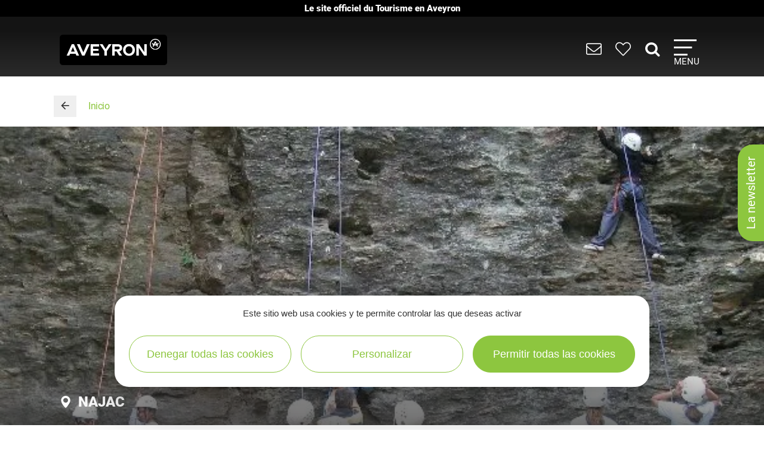

--- FILE ---
content_type: text/html; charset=UTF-8
request_url: https://www.tourisme-aveyron.com/es/diffusio/actividades/aagac-escalade-najac_TFO021756028546
body_size: 15267
content:
<!DOCTYPE html>
<html lang="es" dir="ltr" prefix="og: https://ogp.me/ns#">
  <head>
    <meta charset="utf-8" />
<link rel="canonical" href="https://www.tourisme-aveyron.com/es/diffusio/actividades/aagac-escalade-najac_TFO021756028546" />
<meta property="og:url" content="https://www.tourisme-aveyron.com/es/diffusio/actividades/aagac-escalade-najac_TFO021756028546" />
<meta itemprop="name" content="AAGAC : Escalade, Najac" />
<meta property="og:title" content="AAGAC : Escalade, Najac" />
<meta itemprop="image" content="https://medias.hit.enaveyron.fr/fiches/6896/images/77670_5d611afc-2bab-412e-8e53-43cd85e9be14/600.webp" />
<meta property="og:image" content="https://medias.hit.enaveyron.fr/fiches/6896/images/77670_5d611afc-2bab-412e-8e53-43cd85e9be14/600.webp" />
<meta property="og:type" content="article" />
<meta property="og:site_name" content="Tourisme Aveyron" />
<script type="text/javascript">var bskConfig = {"idSite":"Adt12","map":{"center":[44.3584635,2.5616142],"zoom":9,"markers":{"icon":{"iconUrl":"https:\/\/www.tourisme-aveyron.com\/lae\/services1.0\/plugins\/laetis\/diffusio-258\/ext-cdt12_site_SQL3c\/assets\/leaflet-markers\/defaultSeo.png","iconAnchor":[25,55]}},"overlay":{"url":"https:\/\/www.tourisme-aveyron.com\/lae\/services1.0\/plugins\/laetis\/diffusio-258\/ext-cdt12_site_SQL3c\/searchCriteriaIhm\/Carte\/12.json","style":{"color":"#669624","weight":2,"fillColor":"#669624"}}},"diffusio":{"url":"https:\/\/www.tourisme-aveyron.com\/lae\/services1.0\/plugins\/laetis\/diffusio-258\/ext-cdt12_site_SQL3c\/presViews\/OiDetail\/viewBasket\/outputOiDetailBasket.ajx.php","repertoire":"\/ext-cdt12_site_SQL3c"},"login":{"facebook":{"clientId":"178794049586558"},"google":{"clientId":"935534603576-u2jbb1np4u73shadnlt2tkhvdg7b266m.apps.googleusercontent.com"}},"list":{"urlTextInput":false,"sourceCodePaste":false,"disableDrag":false}};</script>
<meta name="Generator" content="Drupal 10 (https://www.drupal.org)" />
<meta name="MobileOptimized" content="width" />
<meta name="HandheldFriendly" content="true" />
<meta name="viewport" content="width=device-width, initial-scale=1.0" />

    <title>AAGAC : Escalade, Najac | Turismo en Aveyron</title>
    <link rel="stylesheet" media="all" href="/libraries/slick/slick/slick.css?t95mda" />
<link rel="stylesheet" media="all" href="/core/modules/system/css/components/align.module.css?t95mda" />
<link rel="stylesheet" media="all" href="/core/modules/system/css/components/fieldgroup.module.css?t95mda" />
<link rel="stylesheet" media="all" href="/core/modules/system/css/components/container-inline.module.css?t95mda" />
<link rel="stylesheet" media="all" href="/core/modules/system/css/components/clearfix.module.css?t95mda" />
<link rel="stylesheet" media="all" href="/core/modules/system/css/components/details.module.css?t95mda" />
<link rel="stylesheet" media="all" href="/core/modules/system/css/components/hidden.module.css?t95mda" />
<link rel="stylesheet" media="all" href="/core/modules/system/css/components/item-list.module.css?t95mda" />
<link rel="stylesheet" media="all" href="/core/modules/system/css/components/js.module.css?t95mda" />
<link rel="stylesheet" media="all" href="/core/modules/system/css/components/nowrap.module.css?t95mda" />
<link rel="stylesheet" media="all" href="/core/modules/system/css/components/position-container.module.css?t95mda" />
<link rel="stylesheet" media="all" href="/core/modules/system/css/components/reset-appearance.module.css?t95mda" />
<link rel="stylesheet" media="all" href="/core/modules/system/css/components/resize.module.css?t95mda" />
<link rel="stylesheet" media="all" href="/core/modules/system/css/components/system-status-counter.css?t95mda" />
<link rel="stylesheet" media="all" href="/core/modules/system/css/components/system-status-report-counters.css?t95mda" />
<link rel="stylesheet" media="all" href="/core/modules/system/css/components/system-status-report-general-info.css?t95mda" />
<link rel="stylesheet" media="all" href="/core/modules/system/css/components/tablesort.module.css?t95mda" />
<link rel="stylesheet" media="all" href="/modules/contrib/blazy/css/blazy.css?t95mda" />
<link rel="stylesheet" media="all" href="/modules/custom/lae_sshare/css/sshare.css?t95mda" />
<link rel="stylesheet" media="all" href="/lae/public1.0/plugins/vendor/kalendae/kalendae.css?t95mda" />
<link rel="stylesheet" media="all" href="/lae/public1.0/plugins/vendor/leaflet-1.6.0/leaflet.css?t95mda" />
<link rel="stylesheet" media="all" href="/lae/public1.0/plugins/vendor/erictheise-rrose-04fac08/leaflet.rrose.css?t95mda" />
<link rel="stylesheet" media="all" href="/lae/public1.0/plugins/vendor/Leaflet.markercluster-1.0.0/dist/MarkerCluster.css?t95mda" />
<link rel="stylesheet" media="all" href="/lae/public1.0/plugins/vendor/Leaflet.markercluster-1.0.0/dist/MarkerCluster.Default.css?t95mda" />
<link rel="stylesheet" media="all" href="/lae/public1.0/plugins/vendor/Leaflet.fullscreen/dist/leaflet.fullscreen.css?t95mda" />
<link rel="stylesheet" media="all" href="/lae/services1.0/plugins/laetis/diffusio-258/ext-cdt12_site_SQL3c/libs/detail-navigation/detail-navigation.css?t95mda" />
<link rel="stylesheet" media="all" href="/lae/public1.0/plugins/laetis/dateIhm/DateIhm.css?t95mda" />
<link rel="stylesheet" media="all" href="/lae/public1.0/plugins/laetis/kal-dispo-101/kal-dispo.css?t95mda" />
<link rel="stylesheet" media="all" href="/lae/services1.0/plugins/laetis/diffusio-258/ext-cdt12_site_SQL3c/styles/css/dsioOiDetail.css?t95mda" />
<link rel="stylesheet" media="all" href="https://panier.laetis.fr/dist/v02/css/buttons.css" />
<link rel="stylesheet" media="all" href="/modules/custom/lae_carnet_voyage/css/boutons.css?t95mda" />
<link rel="stylesheet" media="all" href="/libraries/fancybox/jquery.fancybox.min.css?t95mda" />
<link rel="stylesheet" media="all" href="/themes/theme_tourisme_aveyron/fonts/aveyron-tourisme-extra/styles.css?t95mda" />
<link rel="stylesheet" media="all" href="/themes/theme_tourisme_aveyron/styles/css/styles.css?t95mda" />
<link rel="stylesheet" media="print" href="/themes/theme_tourisme_aveyron/styles/css/print.min.css?t95mda" />
<link rel="stylesheet" media="all" href="/themes/theme_tourisme_aveyron/styles/css/popup-v4.css?t95mda" />

    <script src="/themes/lae_base_theme/libs/modernizr.js?v=3.11.7"></script>

    <link rel="apple-touch-icon" sizes="180x180" href="/apple-touch-icon.png">
    <link rel="icon" type="image/png" sizes="32x32" href="/favicon-32x32.png">
    <link rel="icon" type="image/png" sizes="16x16" href="/favicon-16x16.png">
    <meta name="theme-color" content="#ffffff">
    <!-- Google Tag Manager -->
    <script>(function(w,d,s,l,i){w[l]=w[l]||[];w[l].push({'gtm.start':
    new Date().getTime(),event:'gtm.js'});var f=d.getElementsByTagName(s)[0],
    j=d.createElement(s),dl=l!='dataLayer'?'&l='+l:'';j.async=true;j.src=
    'https://www.googletagmanager.com/gtm.js?id='+i+dl;f.parentNode.insertBefore(j,f);
    })(window,document,'script','dataLayer','GTM-WFGWDMV');</script>
    <!-- End Google Tag Manager -->
  </head>
  <body class="path-diffusio" id="top-content">
    <!-- Google Tag Manager (noscript) -->
    <noscript><iframe src="https://www.googletagmanager.com/ns.html?id=GTM-WFGWDMV"
    height="0" width="0" style="display:none;visibility:hidden"></iframe></noscript>
    <!-- End Google Tag Manager (noscript) -->
    <a href="#main-content" class="visually-hidden focusable skip-link">
      Pasar al contenido principal
    </a>
    <p class="b-changement" style="background-color: #000; color: #fff; text-align: center; font-weight: 700; line-height: 1.2; padding: .5rem; margin: 0;">
      Le&nbsp;site&nbsp;officiel du&nbsp;Tourisme&nbsp;en&nbsp;Aveyron
    </p>
    <button id="tgl-pop-btn-news" aria-expanded="false" aria-controls="pop-btn-news">La newsletter</button>
    <div id="pop-btn-news" aria-labelledby="tgl-pop-btn-news" style="display: none;">
      <style>
        #tgl-pop-btn-news {
          position: fixed;
          left: 100%;
          top: 50%;
          transform-origin: left bottom;
          transform: rotate(-90deg);
          background-color: #8dc63f;
          font-size: 1.5rem;
          color: #fff;
          padding: 1rem 2rem;
          z-index: 99990;
          white-space: nowrap;
          border-radius: 25px 25px 0 0;
          box-shadow: -3px 3px 6px rgba(0,0,0,.4);
        }
        #tgl-pop-btn-news:not(.ok) {
          opacity: 0;
          visibility: hidden;
        }
        .mp-visible #tgl-pop-btn-news {
          display: none;
        }
        #tgl-pop-btn-news:hover,
        #tgl-pop-btn-news:focus {
          color: #333;
        }
        #pop-btn-news .h-mobile {
          display: block;
        }
        #pop-btn-news .h-desktop {
          display: none;
        }
        #pop-btn-news {
          padding: 0;
          max-width: 94vw;
        }
        #pop-btn-news .mauticform_wrapper {
          padding: 2rem;
          margin: 0;
        }
        #pop-btn-news .fancybox-close-small::after {
          background-color: #031313;
          color: #fff;
          font-size: 4rem;
        }
        @media screen and (min-width: 600px) {
          #pop-btn-news .h-mobile {
            display: none;
          }
          #pop-btn-news .h-desktop {
            display: block;
          }
          #tgl-pop-btn-news {
            font-size: 2rem;
          }
        }
        @media screen and (max-width: 600px) {
          .pop-slide::before {
            display: none;
          }
          .fancybox-container .mauticform-button-wrapper .mauticform-button.btn-default {
            font-size: 18px;
          }
        }
      </style>
      <img src="/themes/theme_tourisme_aveyron/img/popup/marion-mobile.jpg" class="h-mobile" width="575" height="300" alt="Les escapades de Marion, le meilleur de l'Aveyron dans votre boîte mail">
      <img src="/themes/theme_tourisme_aveyron/img/popup/marion-desktop.jpg" class="h-desktop" width="455" height="302" alt="Les escapades de Marion, le meilleur de l'Aveyron dans votre boîte mail">
      <script src="https://crm-cdt.tourisme-aveyron.com/form/generate.js?id=43"></script>
    </div>
    
      <div class="dialog-off-canvas-main-canvas" data-off-canvas-main-canvas>
      <div id="page-wrapper"  class="page-diffusio-actividades-aagac-escalade-najac_TFO021756028546 sans-bandeau no-min-w">
      
  <div class="main-header-transparent">
    <div class="layout-container">
      <p class="site-logo">
                  <a href="/en/home">
            <img src="/themes/theme_tourisme_aveyron/img/marque-aveyron.png" alt="Tourisme Aveyron" />
          </a>
              </p>
      <nav>
  <ul class="nav-icons">
    <li>
      <a href="/es/informaciones-practicas" title="INFORMACIONES PRACTICAS">
        <i aria-hidden="true" class="icon icon-envelope">&nbsp;</i>
      </a>
    </li>
    <li>
      <a class="monsejour dsioBasketButton" href="/es/carnet-de-voyage" title="Mi guía de ruta">
        <i aria-hidden="true" class="icon icon-heart-light">&nbsp;</i>
      </a>
    </li>
    <li class="ni-recherche">
      <a href="#formRecherche2" title="Rechercher dans le site">
        <i aria-hidden="true" class="icon icon-search">&nbsp;</i>
      </a>
      <form name="formRecherche" method="get" accept-charset="UTF-8" action="/es/buscar" id="formRecherche2">
        <label class="hidden" for="motRecherche2" title="Veuillez saisir votre recherche" accesskey="2">Votre recherche</label>
        <input type="text" class="input-recherche" name="q" id="motRecherche2" placeholder="Que recherchez vous ?">
        <button type="submit" title="Lancer la recherche"><i class="icon-search" aria-hidden="true"></i></button>
      </form>
    </li>
    <li>
      <a class="nav-burger" href="#menu-principal" aria-controls="menu-principal" aria-expanded="false">
        <span class="i"></span>
        <span class="l">Menu</span>
      </a>
    </li>
  </ul>
  <div id="menu-principal">
    <div class="step-1">
      <div class="layout-container">
        <div class="col-g">
          <ul class="nav-m-list">
            <li>
              <a href="/es/descubrir">
                <i class="icon icon-angle-right" aria-hidden="true"></i>
                Descubrir
              </a>
            </li>
            <li>
              <a href="#menu-voir-faire" aria-expanded="false" aria-controls="menu-voir-faire">
                <i class="icon icon-angle-right" aria-hidden="true"></i>
                Qué hacer ?
              </a>
            </li>
            <li>
              <a href="#menu-loger" aria-expanded="false" aria-controls="menu-loger">
                <i class="icon icon-angle-right" aria-hidden="true"></i>
                Housing
              </a>
            </li>
            <li>
              <a href="/es/disfrutar/llegar-la-mesa/restaurante-en-aveyron" title="Descubrir la gastronomía y las especialidades del Aveyron"> 
                <i class="icon icon-angle-right" aria-hidden="true"></i>
                Saboreo
              </a>
            </li>
            <li>
              <a href="/es/eventos/agenda-en-aveyron" title="Toda la agende de Aveyron">
                <i class="icon icon-angle-right" aria-hidden="true"></i>
                Eventos
              </a>
            </li>
          </ul>
          <form name="formRecherche" method="get" accept-charset="UTF-8" action="/es/buscar" id="formRecherche">
            <label class="hidden" for="motRecherche" title="Veuillez saisir votre recherche" accesskey="2">Votre recherche</label>
            <input type="text" class="input-recherche" name="q" id="motRecherche" placeholder="Que recherchez vous ?">
            <button type="submit" title="Lancer la recherche"><i class="icon-search" aria-hidden="true"></i></button>
          </form>
          <div class="ct-social">
            <ul class="social">
              <li><a href="https://www.facebook.com/TourismeAveyron" target="_blank" class="btn btn-social btn-social--facebook"><i class="icon icon-facebook" aria-hidden="true"></i></a></li>
              <li><a href="https://www.instagram.com/tourisme_aveyron" target="_blank" class="btn btn-social btn-social--instagram"><i class="icon icon-instagram" aria-hidden="true"></i></a></li>
              <li><a href="https://www.tiktok.com/@tourisme_aveyron" target="_blank" class="btn btn-social btn-social--tiktok"><i class="lae-icon-tiktok" aria-hidden="true"></i></a></li>
            </ul>
                            <div class="region region-menu-droite-rs">
    <div class="language-switcher-language-url language-blocklanguage-interface" id="block-selecteurdelangue" role="navigation">
    
        
            
<ul class="foreign-links lae-grid jc-center list--no-style"><li hreflang="fr"><a href="https://www.tourisme-aveyron.com/fr/diffusio/activites/aagac-escalade-najac_TFO021756028546" class="language-link" hreflang="fr">fr</a></li><li hreflang="en"><a href="https://www.tourisme-aveyron.com/en/diffusio/activities/aagac-escalade-najac_TFO021756028546" class="language-link" hreflang="en">en</a></li><li hreflang="nl"><a href="https://www.tourisme-aveyron.com/nl/diffusio/activiteiten/aagac-escalade-najac_TFO021756028546" class="language-link" hreflang="nl">nl</a></li><li hreflang="es"><a href="https://www.tourisme-aveyron.com/es/diffusio/actividades/aagac-escalade-najac_TFO021756028546" class="language-link is-active" hreflang="es">es</a></li></ul>
    </div>

  </div>

                      </div>
        </div>
        <div class="col-d">
                        <div class="region region-menu-principal">
    <div id="block-titreexperiences" class="block-content486ee0f6-22d3-4480-8a36-f3c36fe18ba7">
    
        
                        <div class="body"><p class="title"><strong>Expériences</strong> à vivre</p>
</div>
      
    </div>
<div id="block-experienceenavantmenuprincipal" class="block-content219bf4e9-4d94-4f23-bce0-36c46e2c505b">
    
    
            <div class="menu-blog">
            <div class="lae-grid  lae-grid--no-spacing  mt-20">
                <div class="lae-col-6 lae-sm-12 lae-ph-12">
                    <div class="menu-blog__vignette">
                        <a title="Randonnée autour de Sylvanès"
                        target="_blank"
                        href="https://www.tourisme-aveyron.com/fr/decouvrir/experiences-en-aveyron/randonnee-autour-sylvanes">
                                    <div class="field-blog-vignette">  <img loading="lazy" src="/sites/default/files/styles/blog_teaser/public/upload/decouvrir/experiences/sylvanes-rando/eglise-russe-sylvanes-steloweb-ot-rougier-aveyron-sud.jpg?h=7929439a&amp;itok=utsnKEbI" width="420" height="252" alt="Randonnée autour de Sylvanès" />


</div>
      
                        </a>
                    </div>
                </div>
                <div class="lae-col-6 lae-sm-12 lae-ph-12">
                    <p class="menu-blog__title  mt-15">
                        <a title="Randonnée autour de Sylvanès"
                        target="_blank"
                        href="https://www.tourisme-aveyron.com/fr/decouvrir/experiences-en-aveyron/randonnee-autour-sylvanes">Randonnée autour de Sylvanès</a>
                    </p>
                    <p>
                                                                                                <a href="/fr/decouvrir/experiences-en-aveyron/" class="btn btn--colored btn--green" title="Toutes les expériences">
                        <span>Toutes les expériences</span>
                        </a>
                                            </p>
                </div>
            </div>
        </div>
    </div>
<div id="block-titrenosblogs" class="block-contentd37da3e9-af62-4789-af7f-7aa6d7114703">
    
        
                        <div class="body"><p class="title"><strong>Nos</strong> blogs</p>
</div>
      
    </div>
<div id="block-blogdecouvrirmenuprincipal" class="block-content95f09863-4068-4348-9d60-c181c3662d2b">
    
    
            <div class="menu-blog">
            <div class="lae-grid  lae-grid--no-spacing  mt-20">
                <div class="lae-col-6 lae-sm-12 lae-ph-12">
                    <div class="menu-blog__vignette">
                        <a title="12 conseils pour découvrir l’Aveyron"
                        target="_blank"
                        href="https://decouvrir.blog.tourisme-aveyron.com/12-conseils-pour-decouvrir-l-aveyron/">
                                    <div class="field-blog-vignette">  <img loading="lazy" src="/sites/default/files/styles/blog_teaser/public/upload/blog/rando-aubrac_c_g.-diaz.jpg?h=88ce3fa4&amp;itok=OMSSrKY8" width="420" height="252" alt="Rando Aubrac" />


</div>
      
                        </a>
                    </div>
                </div>
                <div class="lae-col-6 lae-sm-12 lae-ph-12">
                    <p class="menu-blog__title  mt-15">
                        <a title="12 conseils pour découvrir l’Aveyron"
                        target="_blank"
                        href="https://decouvrir.blog.tourisme-aveyron.com/12-conseils-pour-decouvrir-l-aveyron/">12 conseils pour découvrir l’Aveyron</a>
                    </p>
                    <p>
                                                                        <a class="link--blog-buble"
                        href="https://decouvrir.blog.tourisme-aveyron.com" target="_blank"
                        title="Le blog découvrir l'Aveyron">Blog <strong>découvrir</strong>
                            <span aria-hidden="true" class="icon icon-blog">&nbsp;</span>
                            <span aria-hidden="true" class="icon icon-angle-right">&nbsp;</span>
                        </a>
                                                                    </p>
                </div>
            </div>
        </div>
    </div>
<div id="block-blogdegustermenuprincipal" class="block-contentf45505b6-a3ec-4206-9345-0402ff6573ee">
    
    
            <div class="menu-blog">
            <div class="lae-grid  lae-grid--no-spacing  mt-20">
                <div class="lae-col-6 lae-sm-12 lae-ph-12">
                    <div class="menu-blog__vignette">
                        <a title="5 recettes de l&#039;Aveyron à cuisiner en hiver"
                        target="_blank"
                        href="https://degustez.blog.tourisme-aveyron.com/5-recettes-de-laveyron-a-cuisiner-en-hiver/">
                                    <div class="field-blog-vignette">  <img loading="lazy" src="/sites/default/files/styles/blog_teaser/public/upload/savourer/la-gastronomie-aveyronnnaise/specialites/images-blocs/aligot-de-l-aveyron-c-m-hennessy-aveyron-attractivite-tourisme.jpg?h=96d79cf4&amp;itok=lGrrF4yH" width="420" height="252" alt="Aligot de l&#039;Aveyron" />


</div>
      
                        </a>
                    </div>
                </div>
                <div class="lae-col-6 lae-sm-12 lae-ph-12">
                    <p class="menu-blog__title  mt-15">
                        <a title="5 recettes de l&#039;Aveyron à cuisiner en hiver"
                        target="_blank"
                        href="https://degustez.blog.tourisme-aveyron.com/5-recettes-de-laveyron-a-cuisiner-en-hiver/">La recette de l&#039;aligot de l&#039;Aubrac</a>
                    </p>
                    <p>
                                                <a class="link--blog-buble"
                        href="https://deguster.blog.tourisme-aveyron.com" target="_blank"
                        title="Le blog Déguster l'Aveyron">Blog <strong>déguster</strong>
                            <span aria-hidden="true" class="icon icon-blog">&nbsp;</span>
                            <span aria-hidden="true" class="icon icon-angle-right">&nbsp;</span>
                        </a>
                                                                                            </p>
                </div>
            </div>
        </div>
    </div>

  </div>

                  </div>
      </div>
    </div>
                  <div id="menu-voir-faire"  class="region region-menu-voir-faire main-sub-menu">
    <div class="layout-container main-sub-menu__container lae-grid pt-20 justify-content-around">
      <div id="block-menuvisiter" class="block-content761d2c80-33ec-4acc-a8b8-6691c6a3f2ac">
    
        
                        <div class="body"><p class="title"><strong>Visitar</strong></p>

<ul class="list--arrow">
	<li><a data-entity-substitution="canonical" data-entity-type="node" data-entity-uuid="24691494-c1c9-46be-a00f-40ecb0e93770" href="/es/ver-y-hacer/visitar/patrimonio/patrimonio-en-aveyron" title="Patrimonio del Aveyron">Patrimonio</a></li>
	<li><a data-entity-substitution="canonical" data-entity-type="node" data-entity-uuid="f548c486-70f3-4383-9fec-b50af9964578" href="/es/ver-y-hacer/visitar/museos-artes-exposiciones/cultura-en-el-aveyron" title="Museos, arte, exposiciones">Museos, arte, exposiciones</a></li>
	<li><a data-entity-substitution="canonical" data-entity-type="node" data-entity-uuid="e6b8b47b-7539-464e-803b-9e75db821239" href="/es/ver-y-hacer/visitar/lugares-naturales-del-aveyron" title="Lugares naturales">Lugares naturales</a></li>
	<li><a data-entity-substitution="canonical" data-entity-type="node" data-entity-uuid="b81bfca4-ebbb-45ad-ac59-b90029413c35" href="/es/ver-y-hacer/visitar/parques-tematicos-y-animales-en-aveyron" title="Parques temáticos y de animales">Parques temáticos y de animales</a></li>
	<li><a data-entity-substitution="canonical" data-entity-type="node" data-entity-uuid="77934946-67d3-44f9-a7c5-8ae7cf2ba29a" href="/es/ver-y-hacer/visitar/en-tren-en-barco-para-visitar-el-aveyron" title="En tren, en barco, en Aveyron">En tren, en barco</a></li>
	<li><a data-entity-substitution="canonical" data-entity-type="node" data-entity-uuid="ad550a46-4af4-4710-92dd-985e9735c257" href="/es/ver-y-hacer/visitar/artesanos-y-empresas/artesanos-y-empresas-del-aveyron" title="Artesanos y empresas del Aveyron">Artesanos y empresas</a></li>
	<li><a data-entity-substitution="canonical" data-entity-type="node" data-entity-uuid="6face789-5b44-49e9-8d06-6340f264d946" href="/es/ver-y-hacer/visitar/la-granja/las-visitas-las-granjas-en-aveyron" title="Las visitas a las granjas en Aveyron">Las visitas a las granjas</a></li>
	<li><a data-entity-substitution="canonical" data-entity-type="node" data-entity-uuid="af29feb8-6b92-4bcb-966d-85a3726ed903" href="/es/ver-y-hacer/visitar/visitas-gastronomicas" title="Visitas gastronómicas en Aveyron">Visitas gastronómicas</a></li>
</ul>
</div>
      
    </div>
<div id="block-menusportetnature" class="block-content8558d1dc-ec6d-4ba6-b908-7c362f506903">
    
        
                        <div class="body"><p class="title"><strong>Deportes</strong> &amp; <strong>Ocio</strong></p>

<div class="lae-grid lae-grid--no-spacing">
<ul class="lae-col lae-col-6 lae-ph-12 list--arrow">
	<li><a data-entity-substitution="canonical" data-entity-type="node" data-entity-uuid="cd02d418-63df-4c45-ae49-e0f40b29820a" href="/es/ver-y-hacer/actividades/senderismo/senderismo-en-el-aveyron" title="Senderismo en Aveyron">Senderismo</a></li>
	<li><a data-entity-substitution="canonical" data-entity-type="node" data-entity-uuid="65617cdd-9d97-4295-a94e-9fa0c6f4673a" href="/es/ver-y-hacer/actividades/trail-running/trail-running-en-aveyron" title="Trail Running en Aveyron">Trail Running</a></li>
	<li><a data-entity-substitution="canonical" data-entity-type="node" data-entity-uuid="f8973af7-f582-40a3-a9d5-973c66f88849" href="/es/ver-y-hacer/actividades/ciclismo/ciclismo-en-aveyron-0" title="Ciclismo en Aveyron">Ciclismo </a></li>
	<li><a data-entity-substitution="canonical" data-entity-type="node" data-entity-uuid="fdd428c4-e5ef-43f6-9c1c-69bbed9ffe52" href="/es/ver-y-hacer/actividades/mountain-bike/mountain-bike-en-aveyron" title="BTT en Aveyron">BTT</a></li>
	<li><a data-entity-substitution="canonical" data-entity-type="node" data-entity-uuid="44c87e1d-258b-4dcc-a9a9-103847ef29cf" href="/es/ver-y-hacer/actividades/equitacion-en-aveyron" title="Equitación en Aveyron">Equitación</a></li>
	<li><a data-entity-substitution="canonical" data-entity-type="node" data-entity-uuid="c0b6b326-5ba8-44e2-b979-7501889077d6" href="/es/ver-y-hacer/actividades/escalada-espeleologia-ferrata-en-el-aveyron" title="Escalada, espeleología, vía ferrata">Escalada, espeleología, vía ferrata</a></li>
	<li><a data-entity-substitution="canonical" data-entity-type="node" data-entity-uuid="51239e3e-aa67-4fab-abfc-5af7c6e3ef08" href="/es/ver-y-hacer/actividades/parques-aventura-en-aveyron" title="Aventura y juegos en Aveyron">Aventura y juegos</a></li>
	<li><a data-entity-substitution="canonical" data-entity-type="node" data-entity-uuid="cd48a5a6-5418-4054-b2b5-24b9a4e4ed69" href="/es/ver-y-hacer/actividades/nieve/nieve-y-deportes-invierno-en-el-aveyron" title="Nieve en Aveyron">Nieve</a></li>
</ul>

<ul class="lae-col lae-col-6 lae-ph-12 list--arrow">
	<li><a data-entity-substitution="canonical" data-entity-type="node" data-entity-uuid="1b95f1aa-935a-4fcd-93e9-ff30da8da504" href="/es/ver-y-hacer/actividades/pesca/pesca-en-el-aveyron" title="Pesca en Aveyron">Pesca</a></li>
	<li><a data-entity-substitution="canonical" data-entity-type="node" data-entity-uuid="d13ebed0-550c-4a8d-a4b9-48194ed0ea54" href="/es/ver-y-hacer/actividades/aguas-bravas-piraguismo-en-el-aveyron" title="Aguas bravas, piragüismo en el Aveyron">Aguas bravas, piragüismo...</a></li>
	<li><a data-entity-substitution="canonical" data-entity-type="node" data-entity-uuid="1ee7a8fa-82f1-4ef2-8965-eefe097afa8e" href="/es/ver-y-hacer/actividades/actividades-nauticas-bano-en-aveyron" title="Actividades náuticas, baño en Aveyron">Actividades náuticas, baño</a></li>
	<li><a data-entity-substitution="canonical" data-entity-type="node" data-entity-uuid="72f62860-31e6-448e-be73-ead4aabbc4eb" href="/es/ver-y-hacer/actividades/deportes-aereos" title="Deportes aéreos en Aveyron">Deportes aéreos</a></li>
	<li><a data-entity-substitution="canonical" data-entity-type="node" data-entity-uuid="200a4f93-f2b1-411f-a3b8-4c87ae930f6f" href="/es/ver-y-hacer/actividades/golf-en-aveyron" title="Golf en Aveyron">Golf</a></li>
	<li><a data-entity-substitution="canonical" data-entity-type="node" data-entity-uuid="4f2030fd-5fba-4b18-84a9-86e663e98c58" href="/es/ver-y-hacer/actividades/deportes-motorizados-en-aveyron" title="Deportes motorizados en Aveyron">Deportes motorizados</a></li>
	<li><a data-entity-substitution="canonical" data-entity-type="node" data-entity-uuid="ccc3ce34-31ca-4ef6-a530-5ab14e5dff9a" href="/es/ver-y-hacer/actividades/bienestar-en-aveyron" title="Bienestar en Aveyron">Bienestar</a></li>
	<li><a data-entity-substitution="canonical" data-entity-type="node" data-entity-uuid="123fea67-d2f5-4f69-a40b-0440b5e1b11b" href="/es/ver-y-hacer/actividades/otras-actividades-en-aveyron" title="Otras actividades en Aveyron">Otras actividades</a></li>
</ul>
</div>
</div>
      
    </div>

      <div class="lae-col lae-col-12 align-self-end mb-0">
        <a href="#close" title="Fermer le sous-menu" class="close-submenu"><i class="icon icon-close" aria-hidden="true"></i>cerrar</a>
      </div>
    </div>
  </div>

                        <div id="menu-loger"  class="region region-menu-loger main-sub-menu">
    <div class="layout-container main-sub-menu__container lae-grid pt-20">
      <div id="block-menutypeshebergements-2" class="block-content721f6a87-cf98-4900-b03f-1646e3a0578f">
    
        
                        <div class="body"><p class="title">Tipos de <strong>alojamiento</strong></p>

<ul class="list--arrow">
	<li><a data-entity-substitution="canonical" data-entity-type="node" data-entity-uuid="e9287ca3-f9e2-46f9-9540-e2f212dc7bf5" href="/es/alojamiento/hoteles-en-aveyron" title="Hoteles en Aveyron">Hoteles</a></li>
	<li><a data-entity-substitution="canonical" data-entity-type="node" data-entity-uuid="65d5630e-5892-446e-9526-d2a107317d6f" href="/es/alojamiento/casas-huespedes-en-aveyron" title="Casas de huéspedes en Aveyron">Casas de huéspedes</a></li>
	<li><a data-entity-substitution="canonical" data-entity-type="node" data-entity-uuid="3cac5ec7-ff87-4f58-927a-dc5d31210714" href="/es/alojamiento/casas-rurales-y-alquiler" title="Casas rurales y de alquiler en Aveyron">Casas rurales y de alquiler</a></li>
	<li><a data-entity-substitution="canonical" data-entity-type="node" data-entity-uuid="37394818-5f9e-4eba-8f31-81e2f37b0c1b" href="/es/alojamiento/campings-en-aveyron" title="Campings">Campings </a></li>
	<li><a data-entity-substitution="canonical" data-entity-type="node" data-entity-uuid="efd5cc2c-bd13-4f40-83ba-23232fbf5193" href="/es/alojamiento/centros-vacaciones" title="Centros de vacaciones en Aveyron">Centros de vacaciones</a></li>
	<li><a data-entity-substitution="canonical" data-entity-type="node" data-entity-uuid="dfc3d10b-e78b-4469-baab-492b01e761e3" href="/es/alojamiento/alojamientos-colectivos-en-aveyron" title="Alojamientos colectivos en Aveyron">Alojamientos colectivos</a></li>
	<li><a data-entity-substitution="canonical" data-entity-type="node" data-entity-uuid="37b48bfa-a3c4-47bd-9800-22953e51f9a6" href="/es/alojamiento/autocaravana/camping-car-en-aveyron" title="Camping-car en Aveyron">Autocaravana</a></li>
	<li><a data-entity-substitution="canonical" data-entity-type="node" data-entity-uuid="2bb6878e-b6ae-4a1f-8de5-467d45d60c76" href="/es/alojamiento/alojamientos-insolitos-en-aveyron" title="Alojamientos insólitos en Aveyron">Alojamientos insólitos</a></li>
	<li><a data-entity-substitution="canonical" data-entity-type="node" data-entity-uuid="bf695ba7-ee81-4af2-afb1-fa3bc1320306" href="/es/alojamiento/otros-alojamientos-en-aveyron" title="Otros alojamientos en Aveyron">Otros alojamientos</a></li>
</ul>
</div>
      
    </div>
<div id="block-menuhebergementsdispo" class="block-content0bb3805c-695d-47eb-85ac-97745342a8b1">
    
        
                        <div class="body"><p><a class="link--dispo" data-entity-substitution="canonical" data-entity-type="node" data-entity-uuid="17dcdc0f-9461-4f11-8bf0-c2499f361235" href="/es/alojamiento/todos-los-alojamientos-en-aveyron" title="Todos los alojamientos del Aveyron"><i aria-hidden="true" class="icon-key">&nbsp;</i><br>
Todos<br>
los alojamientos</a></p>
</div>
      
    </div>

      <div class="lae-col lae-col-12 align-self-end mb-0">
        <a href="#close" title="Fermer le sous-menu" class="close-submenu"><i class="icon icon-close" aria-hidden="true"></i>cerrar</a>
      </div>
    </div>
  </div>

      
    <a href="javascript:;" class="close-mp">
      <i class="icon icon-close" aria-hidden="true"></i>            
    </a>

  </div>
</nav>    </div>
  </div>


      <div id="main-wrapper" class="layout-main-wrapper">
            <main id="content">
      <a id="main-content" tabindex="-1"></a>
      
        <div class="region region-content">
    <div data-drupal-messages-fallback class="hidden"></div><div id="block-filsdariane" class="breadcrumb-block">
    
        
                    <section id="system-breadcrumb">
        <nav aria-labelledby="system-breadcrumb">
            <div class="layout-container">
                <ol class="breadcrumb" itemscope itemtype="http://schema.org/BreadcrumbList">
                                                                                                                                                                <li class="breadcrumb__return">
                            <a href="/es"><i class="icon icon-arrow-back" aria-hidden="true"></i></a>
                        </li>
                                                                                                                <li class="breadcrumb__item"  itemprop="itemListElement" itemscope itemtype="https://schema.org/ListItem">
                                <a href="/es" itemprop="item">
                                <span itemprop="name">Inicio</span>
                                </a>
                                <meta itemprop="position" content="0" />
                            </li>
                                                                                    </ol>
            </div>
        </nav>
    </section>

    </div>
<div id="block-theme-tourisme-aveyron-content" class="main-block">
    
        
            
<script type="text/javascript">

if (!dsioLangSetting) {
  var dsioLangSetting = 'es';
}
  if(!dsioAppLayerDetailSettings) {var dsioAppLayerDetailSettings={};}

  dsioAppLayerDetailSettings['oneDetail']={
    appLayerId:'oneDetail',
    withBasket:{
      use:false,
      isSessionPersistent:false
    },
    layout: { 
      backButtonIhm:'.dsioRetourListe',
      divTurnPageIhm:'.dsioDivTurnPage'
    },
    confs:{
      displayStyle:'defaultSeo',
      hubDispoUsePersonQty:false
    },
    calculatedValues:{
      dsioIdDetail:'TFO021756028546'
    }
  };

</script>
<div class="header ">
    
                        <div class="dsio-ban dsio-ban--paysage">
                        <img class="dsio-ban__img lazyload"
                             src="https://medias.hit.enaveyron.fr/fiches/6896/images/77670_5d611afc-2bab-412e-8e53-43cd85e9be14/1920.webp"
                             data-src="https://medias.hit.enaveyron.fr/fiches/6896/images/77670_5d611afc-2bab-412e-8e53-43cd85e9be14/1920.webp"
                             alt="AAGAC : Escalade, AAGAC">
                    </div>
                    
    <div class="header-content lae-grid al-center">
        <div class="layout-container">
            <div class="lae-grid lae-grid--no-spacing jc-between al-end">

                                    <div>
                        <p class="theme-color text-uppercase type"></p>
                        <p class="text-uppercase white commune">
                            <i class="icon-dsio-marker"></i>
                            Najac                        </p>
                    </div>
                    
                


            </div>
        </div>
    </div>

</div>

<div id="bodyDetail">
    <nav role="navigation" class="navigation">
    <div id="sectionMenu" class="section-diffusio__menu">
        
        <div class="layout-container">
            <ul class="lae-grid lae-grid--no-spacing jc-start al-center separator separator">
                <li class="lae-col"><a title="Présentation" class="navigation-menu__link current"
                                       href="#dsio-detail-presentation">Presentación</a></li>
                                    <li class="lae-col"><a title="Apertura / Tarifas" class="navigation-menu__link"
                                           href="#dsio-detail-ouvertures-tarifs">Apertura / Tarifas</a>
                    </li>
                                                <li class="lae-col"><a title="Localisation" class="navigation-menu__link"
                                       href="#dsio-detail-localisation">Localización</a>
                </li>
                <li class="lae-col"><a title="Contacts" class="navigation-menu__link"
                                       href="#dsio-detail_contactResa">Contacto</a></li>

                
                
            </ul>

    </div>
</nav>

<div name="presentation" class="" id="dsio-detail-presentation">
  <div class="layout-container">
    <div class="lae-grid  lae-grid--no-spacing  separator">
      <div class="lae-col lae-ph-12 lae-sm-12 lae-md-8 lae-lg-8 bloc-padding">
        
        
        <h1 class="text-uppercase">AAGAC : Escalade                  </h1>
        
                <p></p>        
                
      </div>
      <div class="lae-col lae-ph-12 lae-sm-12 lae-md-4 lae-lg-4 bloc-padding">
                         <ul class="icons-list  list--no-style separator">
          
                      <li><a class="mail item"
                   href="mailto:contact@aagac.com">contact@aagac.com                <i class="dsio-icon dsio-icon-mail" aria-hidden="true"></i></a>
            </li>
                                <li><a href="https://www.activites-loisirs-aveyron.com/fr-fr/" class="qug web item"
                   target="_blank"
                   title="AAGAC Base de Pleine Nature">Sitio web                <i class="dsio-icon dsio-icon-web" aria-hidden="true"></i></a>
            </li>
          
                            </ul>
                <div class="bskLk">
          <a href="javascript:;" class="bsk-app-link bsk dsioBskAddBtn"
             data-type="oiId" data-id="TFO021756028546"
             data-lat="44.2203"
             data-lng="1.96843">
            <span
              class="bsk-add">Añadir al libro de ruta</span>
            <span
              class="bsk-remove">Añadido al libro de ruta</span>
          </a>
        </div>

        
      </div>
    </div>
  </div>
</div>

  <div id="dsio-detail-gallerie">
    <div class="layout-container  no-spacing">
      <div id="galerie-medias"
           class="field-medias lae-grid">

                                <div class="lae-col lae-sm-12 lae-ph-12 lae-md-6 lae-lg-6">
              <div class="media-container">
                <a class="galerie__media" href="https://medias.hit.enaveyron.fr/fiches/6896/images/77670_5d611afc-2bab-412e-8e53-43cd85e9be14/1920.webp"
                   data-caption="AAGAC : Escalade, AAGAC">
                  <img class="objectfit lazyload"
                       src="[data-uri]"
                                              data-src="https://medias.hit.enaveyron.fr/fiches/6896/images/77670_5d611afc-2bab-412e-8e53-43cd85e9be14/600.webp"
                                              data-vignette1="https://medias.hit.enaveyron.fr/fiches/6896/images/77670_5d611afc-2bab-412e-8e53-43cd85e9be14/600.webp"
                                               alt="AAGAC : Escalade, AAGAC">
                                  </a>
              </div>
            </div>


            
                      <div class="lae-col lae-md-6 lae-lg-6 hidden-phone">
            <div class="media-container empty"></div>
          </div>
                </div>
    </div>
  </div>
    <div id="dsio-capacites-services">
        <div class="layout-container">
            <div class="separator bloc-padding">
                <h2>Capacidades / Servicios</h2>
                                    <p><strong>Idioma</strong>Inicio :                                                     <img src="/lae/services1.0/plugins/laetis/diffusio-258/ext-cdt12_site_SQL3c/assets/pictos-langue/4x3/fr.svg"
                                 class="picto-language"
                                 alt="FR">
                                                    <img src="/lae/services1.0/plugins/laetis/diffusio-258/ext-cdt12_site_SQL3c/assets/pictos-langue/4x3/en.svg"
                                 class="picto-language"
                                 alt="EN">
                                                    <img src="/lae/services1.0/plugins/laetis/diffusio-258/ext-cdt12_site_SQL3c/assets/pictos-langue/4x3/nl.svg"
                                 class="picto-language"
                                 alt="NL">
                                            </p>
                                    <p><strong>Equipos y servicios</strong></p>
                    <ul class="lae-grid lae-grid--no-spacing puces">
                        <!-- Services -->
                                                    <li class='lae-col lae-al-4 lae-sm-6 lae-ph-12'>
                                <?/*= $itemService['label']; */?>
                                Alquiler de equipamiento                            </li>
                                                    <li class='lae-col lae-al-4 lae-sm-6 lae-ph-12'>
                                <?/*= $itemService['label']; */?>
                                Prestation - En partie à l'extérieur et en partie couverte                            </li>
                                                    <li class='lae-col lae-al-4 lae-sm-6 lae-ph-12'>
                                <?/*= $itemService['label']; */?>
                                Área de picnic                            </li>
                                            </ul>
                
                                    <p><strong>Actividades</strong></p>
                    <ul class="lae-grid lae-grid--no-spacing puces">
                        <!-- Services -->
                                                    <li class='lae-col lae-al-4 lae-sm-6 lae-ph-12'>
                                Accompagnement                            </li>
                                                    <li class='lae-col lae-al-4 lae-sm-6 lae-ph-12'>
                                Curso                            </li>
                                                    <li class='lae-col lae-al-4 lae-sm-6 lae-ph-12'>
                                Stages                            </li>
                                            </ul>
                
                


            </div>
        </div>
    </div>
    <div id="dsio-detail-ouvertures-tarifs">
        <div class="layout-container">
            <div class="separator bloc-padding">                <h2>Apertura  <span class="theme-color">&amp;</span>  Tarifas</h2>

                                <div class="lae-grid lae-grid--no-spacing jc-center">
                                                                <div class="lae-col lae-ph-12 lae-sm-12 lae-md-6 lae-lg-6">
                            <h3>horarios de apertura</h3>
                                                      
                            <ul class="list--no-style  mt-10">                                            <li><a href="#ouverture_1"
                                               aria-expanded="true"
                                               aria-controls="ouverture_1"
                                               class="ouverture__titre toggle-content">du 01 avril 2026 au 31 octobre 2026                                                <i class="icon icon-angle-right" aria-hidden="true"></i></a>
                                            <div class="dsio-ouverture-moments  mb-10"
                                                 id="ouverture_1"
                                                ><span>Tous les jours</span> : de 09h00 à 12h00 et de 13h30 à 17h30<br><br></div></li>
                                                                        </ul>                        </div>
                    
                                            <div class="lae-col lae-ph-12 lae-sm-12 lae-md-6 lae-lg-6"> 
                                <h3>Tarifas</h3>
				
                                <p class="ouverture__titre">Tarifas 2026</p>    <ul class="list--arrow  mb-10">        <li>
                        Curso adulto             : <strong>45,00€</strong><span class="mb-10 fs-15 display-block">du 01 janvier 2026 au 31 décembre 2026</span></li>
            <li>
                        Individuo todo público             : <strong>5,00€</strong><span class="mb-10 fs-15 display-block">du 01 janvier 2026 au 31 décembre 2026</span></li>
        </ul>                        </div>
                    
                                                                <div class="lae-col lae-col-12 col--modes">
                            <div class="separator"></div>
                                                        <h4>Formas de pago</h4>
                            <p>
                                Carte bancaire - Cheque - Chèques Vacances (Classic) - Espèces - Chèques Vacances (Connect)                            </p>
                        </div>
                                    </div>
            </div>
        </div>
    </div>
    <div id="dsio-detail-localisation" class="bloc-padding">
        <div class="layout-container">
            <div class="lae-grid lae-grid--no-spacing jc-between al-center">
                <p class="lae-col lae-col-6 lae-ph-12 lae-sm-12 text-align-center"><span class="h2-stl h2-size white">Localización</span></p>
                <div class="lae-col lae-col-6 lae-ph-12 lae-sm-12">
                                            <p class="p-icon white adresse"><i class="icon icon-map-marker" aria-hidden="true"></i>
                            <strong>AAGAC Base de Pleine Nature</strong><br>Base de Pleine Nature<br>Le Païsserou<br>12270 Najac                                                            <br>lat. 44.2203 - lon. 1.96843                                                        </p>
                                        </div>
            </div>
        </div>
    </div>
<div id="bandeauHautDetail" class="bloc-padding inlineMap" data-x="44.2203" data-y="1.96843"></div>  <a name="dsio-detail_contactResa"></a>
  <div id="dsio-detail_contactResa" name="dsio-detail_contactResa" class="bloc-padding">

  <div class="layout-container  no-spacing">
    <!--<h2><?/*= $this->trads['Resa']; */ ?> <span class="theme-color">&amp;</span> <?/*= $this->trads['Disponibilites']; */ ?></h2>-->
    <p class="text-align-center"><span class="h2-stl h2-size" style="color:rgba(0,0,0,0.87)">Contacto</span></p>

    <div class="lae-grid contact">
              <div class="lae-col lae-ph-12 lae-sm-12 lae-md-6 lae-lg-4">
          <p class="mb-20"><span class="h3-stl h3-size fs-15 text-uppercase fw-bold">Establecimiento</p>
          
<ul class="icons-list  list--no-style">
  <li class="item">
          <strong>AAGAC Base de Pleine Nature</strong><br/>
    
    Base de Pleine Nature<br>Le Païsserou<br>12270 Najac    <i class="dsio-icon dsio-icon-marker" aria-hidden="true"></i></li>
        <li>
        <a class="tel item"
           href="tel:+33565297394">
          <i class="dsio-icon dsio-icon-tel" aria-hidden="true"></i>
          +33 (0)5 65 29 73 94        </a>
      </li>
              <li>
      <a class="mail item" href="mailto:contact@aagac.com">contact@aagac.com        <i class="dsio-icon dsio-icon-mail" aria-hidden="true"></i>
      </a>
    </li>
        <li>
      <a href="https://www.activites-loisirs-aveyron.com/fr-fr/" class="item" target="_blank"
         title="AAGAC Base de Pleine Nature">Sitio web        <i class="dsio-icon dsio-icon-web" aria-hidden="true"></i>
      </a>
    </li>
        <li>
      <a href="https://www.facebook.com/najacaventure2" class="item" target="_blank"
         title="AAGAC Base de Pleine Nature">Añadir a mi página de Facebook        <i class="dsio-icon dsio-icon-facebook-official" aria-hidden="true"></i>
      </a>
    </li>
      </ul>        </div>
                  
                    <div class="lae-col lae-ph-12 lae-sm-12 lae-md-6 lae-lg-4">
              <p class="mb-20"><span class="h3-stl h3-size fs-15 text-uppercase fw-bold">Información</p>
                <ul class="icons-list  list--no-style">
                    <li class="item">
                        AAGAC Base de Pleine Nature<br/>                        Base de Pleine Nature<br>Le Païsserou<br>12270 Najac                        <i class="dsio-icon dsio-icon-marker" aria-hidden="true"></i>
                    </li>
                                                <li>
                                <a class="tel item"
                                   href="tel:+33565297394">
                                    <i class="dsio-icon dsio-icon-tel" aria-hidden="true"></i>
                                    +33 (0)5 65 29 73 94                                </a>
                            </li>
                                                                                            <li>
                            <a class="mail item"
                               href="mailto:contact@aagac.com">contact@aagac.com                                <i class="dsio-icon dsio-icon-mail" aria-hidden="true"></i>
                            </a>
                        </li>
                                                                <li>
                            <a href="https://www.activites-loisirs-aveyron.com/fr-fr/" class="item" target="_blank"
                               title="AAGAC Base de Pleine Nature">Sitio web                                <i class="dsio-icon dsio-icon-web" aria-hidden="true"></i>
                            </a>
                        </li>
                                                                <li>
                            <a href="https://www.facebook.com/najacaventure2" class="item" target="_blank"
                               title="AAGAC Base de Pleine Nature">Añadir a mi página de Facebook                                <i class="dsio-icon dsio-facebook-official" aria-hidden="true"></i>
                            </a>
                        </li>
                                                        </ul>
            </div>
        
                </div>
    <p class="fiches-liees"><br>
          </p>
  </div>
    
</div>


<script type="application/ld+json">
{"@context":"http:\/\/schema.org\/","@type":"LocalBusiness","name":"AAGAC : Escalade","description":null,"image":"https:\/\/medias.hit.enaveyron.fr\/fiches\/6896\/images\/77670_5d611afc-2bab-412e-8e53-43cd85e9be14\/1920.webp","url":"https:\/\/www.tourisme-aveyron.com\/es\/diffusio\/actividades\/aagac-escalade-najac_TFO021756028546","address":{"@type":"PostalAddress","addressLocality":"Najac","addressRegion":"Aveyron","addressCountry":"France","postalCode":"12270","streetAddress":["Base de Pleine Nature","Le Pa\u00efsserou"]},"telephone":["+33565297394"],"priceRange":null}</script>

    </div>

<div>
    
        
            <div class="layout-container">
            
            <ul class="sshare  lae-grid  lae-grid--no-spacing  list--no-style">
                <li>
                    share                    :
                </li>
                <li>
                    <button class="sshare__btn" data-network="email"><i class="icon icon-envelope"
                                                                        aria-hidden="true"></i> e-mail
                    </button>
                </li>
                <li>
                    <button class="sshare__btn" data-network="messenger"><i class="icon icon-messenger"
                                                                            aria-hidden="true"></i> messenger
                    </button>
                </li>
                <li>
                    <button class="sshare__btn" data-network="facebook"><i class="icon icon-facebook"
                                                                           aria-hidden="true"></i> facebook
                    </button>
                </li>
                <li>
                    <button class="sshare__btn sshare__btn--more" data-network="twitter"><i class="icon icon-twitter"
                                                                                             aria-hidden="true"></i>
                        twitter
                    </button>
                </li>
                <li>
                    <button class="sshare__btn sshare__btn--more" data-network="pinterest"><i
                                class="icon icon-pinterest"
                                aria-hidden="true"></i> pinterest
                    </button>
                </li>
                <li>
                    <button class="sshare__display-more">
                        más                        <i class="icon icon-angle-right" aria-hidden="true"></i>
                    </button>
                </li>
            </ul>
        </div>
    </div>
<div id="block-newsletter" class="block-contentce77d19d-4aca-40f5-b5ff-eda602e0f6d2">
    
        
                        <div class="body"><div class="bandeau-news">
<div>
<p><strong>Newsletter Tourismo en&nbsp;Aveyron</strong></p>

<p>No se pierda nuestro mensual newsletter y déjese inspirar para disfrutar de su estancia en el Aveyron.</p>
</div>

<p><a class="btn" data-entity-substitution="canonical" data-entity-type="node" data-entity-uuid="91b72d33-7104-46c9-a6bc-3d10e41b3a56" href="/fr/newsletter" title="Susribase a nuestro newsletter">¡SUSCRÍBASE A NUESTRO NEWSLETTER AQUÍ!</a></p>
</div>
</div>
      
    </div>

  </div>

    </main>
          </div>
  <footer id="main-footer" class="layout-main-footer">
          <div class="footer__top">
        <div class="layout-container">
            <div class="region region-footer-top">
      <div id="block-lienspratiquesfooter" class="block-contentbeddbc5a-6868-4f78-812d-943257dade81">
    
        
                        <div class="body"><ul class="practical-links-big lae-grid jc-around align-items-end list--no-style">
	<li><a class="link--icon-top" data-entity-substitution="canonical" data-entity-type="node" data-entity-uuid="f20d6dc8-ac60-48a8-a2b7-9205b6d2d156" href="/es/informaciones-practicas/mapa-del-aveyron" title="Carta del Aveyron"><i aria-hidden="true" class="icon icon-fr-map">&nbsp;</i>carta</a></li>
	<li><a class="link--icon-top" data-entity-substitution="canonical" data-entity-type="node" data-entity-uuid="edb1e9d4-a361-43ef-90c5-22966cda465c" href="/es/informaciones-practicas" title="Informaciones practicas"><i aria-hidden="true" class="icon icon-info">&nbsp;</i>informaciones practicas</a></li>
	<li><a class="link--icon-top" data-entity-substitution="canonical" data-entity-type="node" data-entity-uuid="33edbbc1-a715-45e6-99e4-6c651e3c5e17" href="/es/aveyron-en-imagenes" title="El Aveyron en imágenes"><i aria-hidden="true" class="icon icon-camera">&nbsp;</i>en fotos</a></li>
</ul>
</div>
      
    </div>
<div id="block-socialfooteraveyron" class="block-content8d33d43e-ac8c-4ac1-92ef-fe1513d04ff6">
    
        
    <div class="socialfooter--content">
                                <div class="field-facebook"><a href="https://www.facebook.com/TourismeAveyron" rel="nofollow" target="_blank" class="btn btn-social"><i class="icon icon-facebook" aria-hidden="true"></i></a></div>
                  <div class="field-youtube"><a href="https://www.youtube.com/user/TourismeAveyron" rel="nofollow" target="_blank" class="btn btn-social"><i class="icon icon-youtube" aria-hidden="true"></i></a></div>
                  <div class="field-instagram"><a href="https://www.instagram.com/tourisme_aveyron" rel="nofollow" target="_blank" class="btn btn-social"><i class="icon icon-instagram" aria-hidden="true"></i></a></div>
                  <div class="field-pinterest"><a href="https://fr.pinterest.com/tourismeaveyron/" rel="nofollow" target="_blank" class="btn btn-social"><i class="icon icon-pinterest" aria-hidden="true"></i></a></div>
                  <div class="field-tiktok"><a href="https://www.tiktok.com/@tourisme_aveyron" rel="nofollow" target="_blank" class="btn btn-social"><i class="lae-icon-tiktok" aria-hidden="true"></i></a></div>
      
            </div>
</div>
<div id="block-lienspieddepage" class="block-contentfbe190eb-0c41-4078-bd9e-f1324928fb97">
    
        
                        <div class="body"><ul class="contact-links lae-grid jc-center list--no-style  hidden-on-kiosktour">
	<li><a class="link--icon-left" data-entity-substitution="canonical" data-entity-type="node" data-entity-uuid="7eab35ab-35d8-4f0a-bdfd-454ea949eb1d" href="/fr/contactez-nous" title="Formulaire contact"><i aria-hidden="true" class="icon icon-envelope">&nbsp;</i>escríbenos</a></li>
	<li><a class="link--icon-left" href="https://www.facebook.com/messages/t/TourismeAveyron" target="_blank" title="Contacte con nosotros desde Facebook Messenger"><i aria-hidden="true" class="icon icon-messenger">&nbsp;</i>messenger</a></li>
	<li><a class="link--icon-left" href="https://api.whatsapp.com/send?phone=33648144878" target="_blank" title="Contacte con nosotros desde Whatsapp"><i aria-hidden="true" class="icon icon-whatsapp">&nbsp;</i>whatsapp</a></li>
	<li><a class="link--icon-left" href="tel:+33565754012" target="_blank" title="Llamar al CDT del Aveyron"><i aria-hidden="true" class="icon icon-phone">&nbsp;</i>05 65 75 40 12</a></li>
	<li><a class="link--icon-left" href="sms:+33648144878" target="_blank" title="Enviar un SMS"><i aria-hidden="true" class="icon icon-sms">&nbsp;</i>06 48 14&nbsp;48 78</a></li>
</ul>

<p class="address text-center" itemscope itemtype="http://schema.org/Organization">Agence Départementale de l’Attractivité et du Tourisme de l’Aveyron - R<span itemprop="address" itemscope itemtype="http://schema.org/PostalAddress"><span itemprop="streetAddress">ue Louis Blanc</span> - BP831 - <span itemprop="postalCode">12008</span> <span itemprop="addressLocality">Rodez</span> </span></p>

<p class="practical-links text-center"><a data-entity-substitution="canonical" data-entity-type="node" data-entity-uuid="7040bb39-4003-4641-b695-723c6a9ccdc7" href="/es/aviso-legal" title="Aviso Legal">Aviso Legal</a> | <a href="/fr/sitemap" title="Mapa web">Mapa web</a></p>
</div>
      
    </div>
<script type="text/javascript">
    if (!window.location.search==='?utm_medium=welcotour') {
        window.$crisp=[];
        window.CRISP_WEBSITE_ID="ee223f08-33b2-44ef-ae0e-5f7509406cc2";
        (function(){d=document;s=d.createElement("script");s.src="https://client.crisp.chat/l.js";s.async=1;d.getElementsByTagName("head")[0].appendChild(s);})();
    }
</script><div class="lae-popup p--bottom p--left p--ab" id="a4a36fa1-69a2-4b2d-abb5-3ba765953938" style="display:none;">
    <div class="pop-news">
        <div class="col-img">
            <img class="mob" alt="Cascade des Baumes" title="Cascade des Baumes © Tourisme Aveyron" src="/themes/theme_tourisme_aveyron/img/popup/cascade-des-baumes-saint-rome-de-tarn-mobile.jpg" />
            <img class="dkp" alt="Cascade des Baumes" title="Cascade des Baumes © Tourisme Aveyron" src="/themes/theme_tourisme_aveyron/img/popup/cascade-des-baumes-saint-rome-de-tarn.jpg" />
        </div>
        <div class="col-txt">
            <p class="t">Laissez-vous inspirer&nbsp;!</p>
            <p class="a hidden">Encore plus d'Aveyron ça vous tente ? Recevez notre newsletter : nos bons plans, les sites et visites immanquables, des recettes...</p>
            <p class="b hidden">Des bonnes adresses et les plus beaux spots à visiter, ça vous tente ? Inscrivez-vous à notre newsletter et recevez un peu d’Aveyron chez vous !</p>
            <div class="form">
                <script type="text/javascript" src="//crm-cdt.tourisme-aveyron.com/form/generate.js?id=24"></script>
            </div>
            <p class="mentions">
            Conformément à la règlementation européenne, vous disposez d'un droit d'accès /modification /suppression de vos données personnelles,
            pour l'exercer envoyez un mail à rgpd@tourisme-aveyron.com.
            Vous pourrez vous désinscrire à tout moment en cliquant sur le lien désabonnement de tous nos emails en bas-de-page.
            </p>
            <button class="close">Fermer <b>+</b></button>
        </div>
    </div>
</div>


  </div>

        </div>
      </div>
          </footer>
</div>

<script type="application/ld+json">
{
  "@context": "http://schema.org",
  "@type": "WebSite",
  "name": "Tourisme Aveyron",
  "alternateName": "Site officiel du Tourisme en Aveyron",
  "url": "https://www.tourisme-aveyron.com"
}
</script>
<script type="application/ld+json">
{
  "@context": "http://schema.org",
  "@type": "Organization",
  "url": "https://www.tourisme-aveyron.com",
  "sameAs": [
    "https://www.facebook.com/TourismeAveyron",
    "https://twitter.com/tous_en_aveyron",
    "https://www.youtube.com/user/TourismeAveyron",
    "https://www.instagram.com/tous_en_aveyron/",
    "https://fr.pinterest.com/tourismeaveyron/"
  ],
  "logo": "https://www.tourisme-aveyron.com/themes/theme_tourisme_aveyron/logo.svg",
  "contactPoint": [
      {
        "@type": "ContactPoint",
        "telephone": "+33565754012",
        "contactType": "customer service"
      }
  ],
  "address": {
      "@type": "PostalAddress",
      "addressCountry": "France",
      "addressLocality": "Rodez",
      "addressRegion": "Aveyron",
      "postalCode": "12008",
      "streetAddress": "Rue Louis Blanc - BP831"
  }
}
</script>

  </div>

    <a href="#top-content" id="skip-top" class="trigger is-hidden">
      <span class="visually-hidden">Skip to top</span>
      <i class="icon icon-chevron-up" aria-hidden="true"></i>
    </a>
    
    <script type="application/json" data-drupal-selector="drupal-settings-json">{"path":{"baseUrl":"\/","pathPrefix":"es\/","currentPath":"diffusio\/actividades\/aagac-escalade-najac_TFO021756028546","currentPathIsAdmin":false,"isFront":false,"currentLanguage":"es","themeUrl":"\/themes\/theme_tourisme_aveyron"},"pluralDelimiter":"\u0003","suppressDeprecationErrors":true,"lae_carnet_voyage":{"idSite":"Adt12","map":{"center":[44.3584635,2.5616142],"zoom":9,"markers":{"icon":{"iconUrl":"https:\/\/www.tourisme-aveyron.com\/lae\/services1.0\/plugins\/laetis\/diffusio-258\/ext-cdt12_site_SQL3c\/assets\/leaflet-markers\/defaultSeo.png","iconAnchor":[25,55]}},"overlay":{"url":"https:\/\/www.tourisme-aveyron.com\/lae\/services1.0\/plugins\/laetis\/diffusio-258\/ext-cdt12_site_SQL3c\/searchCriteriaIhm\/Carte\/12.json","style":{"color":"#669624","weight":2,"fillColor":"#669624"}}},"diffusio":{"url":"https:\/\/www.tourisme-aveyron.com\/lae\/services1.0\/plugins\/laetis\/diffusio-258\/ext-cdt12_site_SQL3c\/presViews\/OiDetail\/viewBasket\/outputOiDetailBasket.ajx.php","repertoire":"\/ext-cdt12_site_SQL3c"},"login":{"facebook":{"clientId":"178794049586558"},"google":{"clientId":"935534603576-u2jbb1np4u73shadnlt2tkhvdg7b266m.apps.googleusercontent.com"}},"list":{"urlTextInput":false,"sourceCodePaste":false,"disableDrag":false}},"user":{"uid":0,"permissionsHash":"0866fd760cd44b10a04bce7b20a7e0832cf15f08ec7a83bccc61ba82409df2b4"}}</script>
<script src="/core/assets/vendor/jquery/jquery.min.js?v=3.7.1"></script>
<script src="/modules/custom/diffusio/libs/underscore/underscore-min.js?v=1.13.6"></script>
<script src="/sites/default/files/languages/es_htEjG44rqONLEIzxcxJDnNpC6s2T874cJeoeUt5wGAE.js?t95mda"></script>
<script src="/core/misc/drupalSettingsLoader.js?v=10.3.1"></script>
<script src="/core/misc/drupal.js?v=10.3.1"></script>
<script src="/core/misc/drupal.init.js?v=10.3.1"></script>
<script src="/core/misc/debounce.js?v=10.3.1"></script>
<script src="/modules/contrib/blazy/js/dblazy.min.js?t95mda"></script>
<script src="/modules/contrib/blazy/js/plugin/blazy.once.min.js?t95mda"></script>
<script src="/modules/contrib/blazy/js/plugin/blazy.sanitizer.min.js?t95mda"></script>
<script src="/modules/contrib/blazy/js/plugin/blazy.dom.min.js?t95mda"></script>
<script src="/modules/contrib/blazy/js/base/blazy.base.min.js?t95mda"></script>
<script src="/modules/contrib/blazy/js/plugin/blazy.dataset.min.js?t95mda"></script>
<script src="/modules/contrib/blazy/js/base/blazy.min.js?t95mda"></script>
<script src="/libraries/slick/slick/slick.min.js?v=1.x"></script>
<script src="/themes/lae_base_theme/libs/mobile-detect-1.3.3/mobile-detect.min.js?v=1.3.3"></script>
<script src="/themes/lae_base_theme/js/prefixer.js?t95mda"></script>
<script src="/themes/lae_base_theme/js/data-open.js?t95mda"></script>
<script src="/themes/lae_base_theme/js/mobile-menu.js?t95mda"></script>
<script src="/themes/lae_base_theme/js/skipTop.js?t95mda"></script>
<script src="/themes/lae_base_theme/js/sub-menu.js?t95mda"></script>
<script src="/themes/lae_base_theme/js/sub-menu-mobile.js?t95mda"></script>
<script src="/themes/theme_tourisme_aveyron/libs/jquery-migrate-3.0.js?t95mda"></script>
<script src="/themes/theme_tourisme_aveyron/libs/tarteaucitron.js-1.3/tarteaucitron.js?v=1.3.0"></script>
<script src="/themes/theme_tourisme_aveyron/js/tarteaucitron.2.2.js?v=1.3.0"></script>
<script src="/themes/theme_tourisme_aveyron/js/global-scripts.js?t95mda"></script>
<script src="/libraries/fancybox/jquery.fancybox.min.js?v=3.2.1"></script>
<script src="/themes/theme_tourisme_aveyron/js/popup-btn-news.js?t95mda"></script>
<script src="/modules/custom/lae_sshare/js/sshare.js?t95mda"></script>
<script src="/themes/theme_tourisme_aveyron/js/header-transparent.js?t95mda"></script>
<script src="/lae/public1.0/js/vendor/moment.min.js?t95mda"></script>
<script src="/lae/public1.0/plugins/vendor/kalendae/kalendae.min.js?t95mda"></script>
<script src="https://maps.googleapis.com/maps/api/js?key=AIzaSyAdYlqcHZgotT3oUXqSiI-oicSiB0O7sSU"></script>
<script src="/lae/public1.0/js/vendor/es6-promise.min.js?t95mda"></script>
<script src="/lae/public1.0/plugins/vendor/leaflet-1.6.0/leaflet.js?t95mda"></script>
<script src="https://cdn.laetis.fr/f/laetis/leaflet/leaflet.extend.js"></script>
<script src="/lae/public1.0/plugins/vendor/erictheise-rrose-04fac08/leaflet.rrose-src.js?t95mda"></script>
<script src="/lae/public1.0/plugins/vendor/Leaflet.markercluster-1.0.0/dist/leaflet.markercluster.js?t95mda"></script>
<script src="/lae/public1.0/plugins/vendor/Leaflet.snogylop-master/src/leaflet.snogylop.js?t95mda"></script>
<script src="/lae/public1.0/plugins/vendor/Leaflet.fullscreen/dist/Leaflet.fullscreen.min.js?t95mda"></script>
<script src="/lae/public1.0/js/vendor/lazysizes.min.js?t95mda"></script>
<script src="/lae/services1.0/plugins/laetis/diffusio-258/ext-cdt12_site_SQL3c/libs/detail-navigation/detail-navigation.js?t95mda"></script>
<script src="/lae/public1.0/plugins/laetis/dateIhm/DateIhm.class.js?t95mda"></script>
<script src="/lae/public1.0/plugins/laetis/kal-dispo-101/kal-dispo.js?t95mda"></script>
<script src="/themes/theme_tourisme_aveyron/js/lae-fancy-gallery.js?v=1.1.1"></script>
<script src="/lae/public1.0/plugins/vendor/royalslider-9.4.99/jquery.easing-1.3.js?t95mda"></script>
<script src="/lae/services1.0/plugins/laetis/diffusio-258/core/plugins/royalPlayer-101/js/lae.dsio.RoyalPlayer.js?t95mda"></script>
<script src="/lae/public1.0/js/vendor/togeojson.js?t95mda"></script>
<script src="/lae/services1.0/plugins/laetis/diffusio-258/ext-cdt12_site_SQL3c/appOiDetailEntryPoint.js?t95mda"></script>
<script src="/modules/custom/diffusio/libs/avis.js?t95mda"></script>
<script src="https://panier.laetis.fr/dist/v02/js/buttons.js"></script>

      <!-- Lisio -->
<script type="text/javascript"> const accesskey = "4092";</script>
<script type="text/javascript" src="https://www.numanis.net/accessedition.js" charset="UTF-8"></script>
<!-- Lisio --></body>
</html>


--- FILE ---
content_type: text/html; charset=utf-8
request_url: https://www.google.com/recaptcha/api2/anchor?ar=1&k=6LdwMXIdAAAAANynTF2Qh_i6Adn6dbS9BPaMFW5o&co=aHR0cHM6Ly93d3cudG91cmlzbWUtYXZleXJvbi5jb206NDQz&hl=en&v=PoyoqOPhxBO7pBk68S4YbpHZ&size=normal&anchor-ms=20000&execute-ms=30000&cb=7ju1hw5qn89
body_size: 49403
content:
<!DOCTYPE HTML><html dir="ltr" lang="en"><head><meta http-equiv="Content-Type" content="text/html; charset=UTF-8">
<meta http-equiv="X-UA-Compatible" content="IE=edge">
<title>reCAPTCHA</title>
<style type="text/css">
/* cyrillic-ext */
@font-face {
  font-family: 'Roboto';
  font-style: normal;
  font-weight: 400;
  font-stretch: 100%;
  src: url(//fonts.gstatic.com/s/roboto/v48/KFO7CnqEu92Fr1ME7kSn66aGLdTylUAMa3GUBHMdazTgWw.woff2) format('woff2');
  unicode-range: U+0460-052F, U+1C80-1C8A, U+20B4, U+2DE0-2DFF, U+A640-A69F, U+FE2E-FE2F;
}
/* cyrillic */
@font-face {
  font-family: 'Roboto';
  font-style: normal;
  font-weight: 400;
  font-stretch: 100%;
  src: url(//fonts.gstatic.com/s/roboto/v48/KFO7CnqEu92Fr1ME7kSn66aGLdTylUAMa3iUBHMdazTgWw.woff2) format('woff2');
  unicode-range: U+0301, U+0400-045F, U+0490-0491, U+04B0-04B1, U+2116;
}
/* greek-ext */
@font-face {
  font-family: 'Roboto';
  font-style: normal;
  font-weight: 400;
  font-stretch: 100%;
  src: url(//fonts.gstatic.com/s/roboto/v48/KFO7CnqEu92Fr1ME7kSn66aGLdTylUAMa3CUBHMdazTgWw.woff2) format('woff2');
  unicode-range: U+1F00-1FFF;
}
/* greek */
@font-face {
  font-family: 'Roboto';
  font-style: normal;
  font-weight: 400;
  font-stretch: 100%;
  src: url(//fonts.gstatic.com/s/roboto/v48/KFO7CnqEu92Fr1ME7kSn66aGLdTylUAMa3-UBHMdazTgWw.woff2) format('woff2');
  unicode-range: U+0370-0377, U+037A-037F, U+0384-038A, U+038C, U+038E-03A1, U+03A3-03FF;
}
/* math */
@font-face {
  font-family: 'Roboto';
  font-style: normal;
  font-weight: 400;
  font-stretch: 100%;
  src: url(//fonts.gstatic.com/s/roboto/v48/KFO7CnqEu92Fr1ME7kSn66aGLdTylUAMawCUBHMdazTgWw.woff2) format('woff2');
  unicode-range: U+0302-0303, U+0305, U+0307-0308, U+0310, U+0312, U+0315, U+031A, U+0326-0327, U+032C, U+032F-0330, U+0332-0333, U+0338, U+033A, U+0346, U+034D, U+0391-03A1, U+03A3-03A9, U+03B1-03C9, U+03D1, U+03D5-03D6, U+03F0-03F1, U+03F4-03F5, U+2016-2017, U+2034-2038, U+203C, U+2040, U+2043, U+2047, U+2050, U+2057, U+205F, U+2070-2071, U+2074-208E, U+2090-209C, U+20D0-20DC, U+20E1, U+20E5-20EF, U+2100-2112, U+2114-2115, U+2117-2121, U+2123-214F, U+2190, U+2192, U+2194-21AE, U+21B0-21E5, U+21F1-21F2, U+21F4-2211, U+2213-2214, U+2216-22FF, U+2308-230B, U+2310, U+2319, U+231C-2321, U+2336-237A, U+237C, U+2395, U+239B-23B7, U+23D0, U+23DC-23E1, U+2474-2475, U+25AF, U+25B3, U+25B7, U+25BD, U+25C1, U+25CA, U+25CC, U+25FB, U+266D-266F, U+27C0-27FF, U+2900-2AFF, U+2B0E-2B11, U+2B30-2B4C, U+2BFE, U+3030, U+FF5B, U+FF5D, U+1D400-1D7FF, U+1EE00-1EEFF;
}
/* symbols */
@font-face {
  font-family: 'Roboto';
  font-style: normal;
  font-weight: 400;
  font-stretch: 100%;
  src: url(//fonts.gstatic.com/s/roboto/v48/KFO7CnqEu92Fr1ME7kSn66aGLdTylUAMaxKUBHMdazTgWw.woff2) format('woff2');
  unicode-range: U+0001-000C, U+000E-001F, U+007F-009F, U+20DD-20E0, U+20E2-20E4, U+2150-218F, U+2190, U+2192, U+2194-2199, U+21AF, U+21E6-21F0, U+21F3, U+2218-2219, U+2299, U+22C4-22C6, U+2300-243F, U+2440-244A, U+2460-24FF, U+25A0-27BF, U+2800-28FF, U+2921-2922, U+2981, U+29BF, U+29EB, U+2B00-2BFF, U+4DC0-4DFF, U+FFF9-FFFB, U+10140-1018E, U+10190-1019C, U+101A0, U+101D0-101FD, U+102E0-102FB, U+10E60-10E7E, U+1D2C0-1D2D3, U+1D2E0-1D37F, U+1F000-1F0FF, U+1F100-1F1AD, U+1F1E6-1F1FF, U+1F30D-1F30F, U+1F315, U+1F31C, U+1F31E, U+1F320-1F32C, U+1F336, U+1F378, U+1F37D, U+1F382, U+1F393-1F39F, U+1F3A7-1F3A8, U+1F3AC-1F3AF, U+1F3C2, U+1F3C4-1F3C6, U+1F3CA-1F3CE, U+1F3D4-1F3E0, U+1F3ED, U+1F3F1-1F3F3, U+1F3F5-1F3F7, U+1F408, U+1F415, U+1F41F, U+1F426, U+1F43F, U+1F441-1F442, U+1F444, U+1F446-1F449, U+1F44C-1F44E, U+1F453, U+1F46A, U+1F47D, U+1F4A3, U+1F4B0, U+1F4B3, U+1F4B9, U+1F4BB, U+1F4BF, U+1F4C8-1F4CB, U+1F4D6, U+1F4DA, U+1F4DF, U+1F4E3-1F4E6, U+1F4EA-1F4ED, U+1F4F7, U+1F4F9-1F4FB, U+1F4FD-1F4FE, U+1F503, U+1F507-1F50B, U+1F50D, U+1F512-1F513, U+1F53E-1F54A, U+1F54F-1F5FA, U+1F610, U+1F650-1F67F, U+1F687, U+1F68D, U+1F691, U+1F694, U+1F698, U+1F6AD, U+1F6B2, U+1F6B9-1F6BA, U+1F6BC, U+1F6C6-1F6CF, U+1F6D3-1F6D7, U+1F6E0-1F6EA, U+1F6F0-1F6F3, U+1F6F7-1F6FC, U+1F700-1F7FF, U+1F800-1F80B, U+1F810-1F847, U+1F850-1F859, U+1F860-1F887, U+1F890-1F8AD, U+1F8B0-1F8BB, U+1F8C0-1F8C1, U+1F900-1F90B, U+1F93B, U+1F946, U+1F984, U+1F996, U+1F9E9, U+1FA00-1FA6F, U+1FA70-1FA7C, U+1FA80-1FA89, U+1FA8F-1FAC6, U+1FACE-1FADC, U+1FADF-1FAE9, U+1FAF0-1FAF8, U+1FB00-1FBFF;
}
/* vietnamese */
@font-face {
  font-family: 'Roboto';
  font-style: normal;
  font-weight: 400;
  font-stretch: 100%;
  src: url(//fonts.gstatic.com/s/roboto/v48/KFO7CnqEu92Fr1ME7kSn66aGLdTylUAMa3OUBHMdazTgWw.woff2) format('woff2');
  unicode-range: U+0102-0103, U+0110-0111, U+0128-0129, U+0168-0169, U+01A0-01A1, U+01AF-01B0, U+0300-0301, U+0303-0304, U+0308-0309, U+0323, U+0329, U+1EA0-1EF9, U+20AB;
}
/* latin-ext */
@font-face {
  font-family: 'Roboto';
  font-style: normal;
  font-weight: 400;
  font-stretch: 100%;
  src: url(//fonts.gstatic.com/s/roboto/v48/KFO7CnqEu92Fr1ME7kSn66aGLdTylUAMa3KUBHMdazTgWw.woff2) format('woff2');
  unicode-range: U+0100-02BA, U+02BD-02C5, U+02C7-02CC, U+02CE-02D7, U+02DD-02FF, U+0304, U+0308, U+0329, U+1D00-1DBF, U+1E00-1E9F, U+1EF2-1EFF, U+2020, U+20A0-20AB, U+20AD-20C0, U+2113, U+2C60-2C7F, U+A720-A7FF;
}
/* latin */
@font-face {
  font-family: 'Roboto';
  font-style: normal;
  font-weight: 400;
  font-stretch: 100%;
  src: url(//fonts.gstatic.com/s/roboto/v48/KFO7CnqEu92Fr1ME7kSn66aGLdTylUAMa3yUBHMdazQ.woff2) format('woff2');
  unicode-range: U+0000-00FF, U+0131, U+0152-0153, U+02BB-02BC, U+02C6, U+02DA, U+02DC, U+0304, U+0308, U+0329, U+2000-206F, U+20AC, U+2122, U+2191, U+2193, U+2212, U+2215, U+FEFF, U+FFFD;
}
/* cyrillic-ext */
@font-face {
  font-family: 'Roboto';
  font-style: normal;
  font-weight: 500;
  font-stretch: 100%;
  src: url(//fonts.gstatic.com/s/roboto/v48/KFO7CnqEu92Fr1ME7kSn66aGLdTylUAMa3GUBHMdazTgWw.woff2) format('woff2');
  unicode-range: U+0460-052F, U+1C80-1C8A, U+20B4, U+2DE0-2DFF, U+A640-A69F, U+FE2E-FE2F;
}
/* cyrillic */
@font-face {
  font-family: 'Roboto';
  font-style: normal;
  font-weight: 500;
  font-stretch: 100%;
  src: url(//fonts.gstatic.com/s/roboto/v48/KFO7CnqEu92Fr1ME7kSn66aGLdTylUAMa3iUBHMdazTgWw.woff2) format('woff2');
  unicode-range: U+0301, U+0400-045F, U+0490-0491, U+04B0-04B1, U+2116;
}
/* greek-ext */
@font-face {
  font-family: 'Roboto';
  font-style: normal;
  font-weight: 500;
  font-stretch: 100%;
  src: url(//fonts.gstatic.com/s/roboto/v48/KFO7CnqEu92Fr1ME7kSn66aGLdTylUAMa3CUBHMdazTgWw.woff2) format('woff2');
  unicode-range: U+1F00-1FFF;
}
/* greek */
@font-face {
  font-family: 'Roboto';
  font-style: normal;
  font-weight: 500;
  font-stretch: 100%;
  src: url(//fonts.gstatic.com/s/roboto/v48/KFO7CnqEu92Fr1ME7kSn66aGLdTylUAMa3-UBHMdazTgWw.woff2) format('woff2');
  unicode-range: U+0370-0377, U+037A-037F, U+0384-038A, U+038C, U+038E-03A1, U+03A3-03FF;
}
/* math */
@font-face {
  font-family: 'Roboto';
  font-style: normal;
  font-weight: 500;
  font-stretch: 100%;
  src: url(//fonts.gstatic.com/s/roboto/v48/KFO7CnqEu92Fr1ME7kSn66aGLdTylUAMawCUBHMdazTgWw.woff2) format('woff2');
  unicode-range: U+0302-0303, U+0305, U+0307-0308, U+0310, U+0312, U+0315, U+031A, U+0326-0327, U+032C, U+032F-0330, U+0332-0333, U+0338, U+033A, U+0346, U+034D, U+0391-03A1, U+03A3-03A9, U+03B1-03C9, U+03D1, U+03D5-03D6, U+03F0-03F1, U+03F4-03F5, U+2016-2017, U+2034-2038, U+203C, U+2040, U+2043, U+2047, U+2050, U+2057, U+205F, U+2070-2071, U+2074-208E, U+2090-209C, U+20D0-20DC, U+20E1, U+20E5-20EF, U+2100-2112, U+2114-2115, U+2117-2121, U+2123-214F, U+2190, U+2192, U+2194-21AE, U+21B0-21E5, U+21F1-21F2, U+21F4-2211, U+2213-2214, U+2216-22FF, U+2308-230B, U+2310, U+2319, U+231C-2321, U+2336-237A, U+237C, U+2395, U+239B-23B7, U+23D0, U+23DC-23E1, U+2474-2475, U+25AF, U+25B3, U+25B7, U+25BD, U+25C1, U+25CA, U+25CC, U+25FB, U+266D-266F, U+27C0-27FF, U+2900-2AFF, U+2B0E-2B11, U+2B30-2B4C, U+2BFE, U+3030, U+FF5B, U+FF5D, U+1D400-1D7FF, U+1EE00-1EEFF;
}
/* symbols */
@font-face {
  font-family: 'Roboto';
  font-style: normal;
  font-weight: 500;
  font-stretch: 100%;
  src: url(//fonts.gstatic.com/s/roboto/v48/KFO7CnqEu92Fr1ME7kSn66aGLdTylUAMaxKUBHMdazTgWw.woff2) format('woff2');
  unicode-range: U+0001-000C, U+000E-001F, U+007F-009F, U+20DD-20E0, U+20E2-20E4, U+2150-218F, U+2190, U+2192, U+2194-2199, U+21AF, U+21E6-21F0, U+21F3, U+2218-2219, U+2299, U+22C4-22C6, U+2300-243F, U+2440-244A, U+2460-24FF, U+25A0-27BF, U+2800-28FF, U+2921-2922, U+2981, U+29BF, U+29EB, U+2B00-2BFF, U+4DC0-4DFF, U+FFF9-FFFB, U+10140-1018E, U+10190-1019C, U+101A0, U+101D0-101FD, U+102E0-102FB, U+10E60-10E7E, U+1D2C0-1D2D3, U+1D2E0-1D37F, U+1F000-1F0FF, U+1F100-1F1AD, U+1F1E6-1F1FF, U+1F30D-1F30F, U+1F315, U+1F31C, U+1F31E, U+1F320-1F32C, U+1F336, U+1F378, U+1F37D, U+1F382, U+1F393-1F39F, U+1F3A7-1F3A8, U+1F3AC-1F3AF, U+1F3C2, U+1F3C4-1F3C6, U+1F3CA-1F3CE, U+1F3D4-1F3E0, U+1F3ED, U+1F3F1-1F3F3, U+1F3F5-1F3F7, U+1F408, U+1F415, U+1F41F, U+1F426, U+1F43F, U+1F441-1F442, U+1F444, U+1F446-1F449, U+1F44C-1F44E, U+1F453, U+1F46A, U+1F47D, U+1F4A3, U+1F4B0, U+1F4B3, U+1F4B9, U+1F4BB, U+1F4BF, U+1F4C8-1F4CB, U+1F4D6, U+1F4DA, U+1F4DF, U+1F4E3-1F4E6, U+1F4EA-1F4ED, U+1F4F7, U+1F4F9-1F4FB, U+1F4FD-1F4FE, U+1F503, U+1F507-1F50B, U+1F50D, U+1F512-1F513, U+1F53E-1F54A, U+1F54F-1F5FA, U+1F610, U+1F650-1F67F, U+1F687, U+1F68D, U+1F691, U+1F694, U+1F698, U+1F6AD, U+1F6B2, U+1F6B9-1F6BA, U+1F6BC, U+1F6C6-1F6CF, U+1F6D3-1F6D7, U+1F6E0-1F6EA, U+1F6F0-1F6F3, U+1F6F7-1F6FC, U+1F700-1F7FF, U+1F800-1F80B, U+1F810-1F847, U+1F850-1F859, U+1F860-1F887, U+1F890-1F8AD, U+1F8B0-1F8BB, U+1F8C0-1F8C1, U+1F900-1F90B, U+1F93B, U+1F946, U+1F984, U+1F996, U+1F9E9, U+1FA00-1FA6F, U+1FA70-1FA7C, U+1FA80-1FA89, U+1FA8F-1FAC6, U+1FACE-1FADC, U+1FADF-1FAE9, U+1FAF0-1FAF8, U+1FB00-1FBFF;
}
/* vietnamese */
@font-face {
  font-family: 'Roboto';
  font-style: normal;
  font-weight: 500;
  font-stretch: 100%;
  src: url(//fonts.gstatic.com/s/roboto/v48/KFO7CnqEu92Fr1ME7kSn66aGLdTylUAMa3OUBHMdazTgWw.woff2) format('woff2');
  unicode-range: U+0102-0103, U+0110-0111, U+0128-0129, U+0168-0169, U+01A0-01A1, U+01AF-01B0, U+0300-0301, U+0303-0304, U+0308-0309, U+0323, U+0329, U+1EA0-1EF9, U+20AB;
}
/* latin-ext */
@font-face {
  font-family: 'Roboto';
  font-style: normal;
  font-weight: 500;
  font-stretch: 100%;
  src: url(//fonts.gstatic.com/s/roboto/v48/KFO7CnqEu92Fr1ME7kSn66aGLdTylUAMa3KUBHMdazTgWw.woff2) format('woff2');
  unicode-range: U+0100-02BA, U+02BD-02C5, U+02C7-02CC, U+02CE-02D7, U+02DD-02FF, U+0304, U+0308, U+0329, U+1D00-1DBF, U+1E00-1E9F, U+1EF2-1EFF, U+2020, U+20A0-20AB, U+20AD-20C0, U+2113, U+2C60-2C7F, U+A720-A7FF;
}
/* latin */
@font-face {
  font-family: 'Roboto';
  font-style: normal;
  font-weight: 500;
  font-stretch: 100%;
  src: url(//fonts.gstatic.com/s/roboto/v48/KFO7CnqEu92Fr1ME7kSn66aGLdTylUAMa3yUBHMdazQ.woff2) format('woff2');
  unicode-range: U+0000-00FF, U+0131, U+0152-0153, U+02BB-02BC, U+02C6, U+02DA, U+02DC, U+0304, U+0308, U+0329, U+2000-206F, U+20AC, U+2122, U+2191, U+2193, U+2212, U+2215, U+FEFF, U+FFFD;
}
/* cyrillic-ext */
@font-face {
  font-family: 'Roboto';
  font-style: normal;
  font-weight: 900;
  font-stretch: 100%;
  src: url(//fonts.gstatic.com/s/roboto/v48/KFO7CnqEu92Fr1ME7kSn66aGLdTylUAMa3GUBHMdazTgWw.woff2) format('woff2');
  unicode-range: U+0460-052F, U+1C80-1C8A, U+20B4, U+2DE0-2DFF, U+A640-A69F, U+FE2E-FE2F;
}
/* cyrillic */
@font-face {
  font-family: 'Roboto';
  font-style: normal;
  font-weight: 900;
  font-stretch: 100%;
  src: url(//fonts.gstatic.com/s/roboto/v48/KFO7CnqEu92Fr1ME7kSn66aGLdTylUAMa3iUBHMdazTgWw.woff2) format('woff2');
  unicode-range: U+0301, U+0400-045F, U+0490-0491, U+04B0-04B1, U+2116;
}
/* greek-ext */
@font-face {
  font-family: 'Roboto';
  font-style: normal;
  font-weight: 900;
  font-stretch: 100%;
  src: url(//fonts.gstatic.com/s/roboto/v48/KFO7CnqEu92Fr1ME7kSn66aGLdTylUAMa3CUBHMdazTgWw.woff2) format('woff2');
  unicode-range: U+1F00-1FFF;
}
/* greek */
@font-face {
  font-family: 'Roboto';
  font-style: normal;
  font-weight: 900;
  font-stretch: 100%;
  src: url(//fonts.gstatic.com/s/roboto/v48/KFO7CnqEu92Fr1ME7kSn66aGLdTylUAMa3-UBHMdazTgWw.woff2) format('woff2');
  unicode-range: U+0370-0377, U+037A-037F, U+0384-038A, U+038C, U+038E-03A1, U+03A3-03FF;
}
/* math */
@font-face {
  font-family: 'Roboto';
  font-style: normal;
  font-weight: 900;
  font-stretch: 100%;
  src: url(//fonts.gstatic.com/s/roboto/v48/KFO7CnqEu92Fr1ME7kSn66aGLdTylUAMawCUBHMdazTgWw.woff2) format('woff2');
  unicode-range: U+0302-0303, U+0305, U+0307-0308, U+0310, U+0312, U+0315, U+031A, U+0326-0327, U+032C, U+032F-0330, U+0332-0333, U+0338, U+033A, U+0346, U+034D, U+0391-03A1, U+03A3-03A9, U+03B1-03C9, U+03D1, U+03D5-03D6, U+03F0-03F1, U+03F4-03F5, U+2016-2017, U+2034-2038, U+203C, U+2040, U+2043, U+2047, U+2050, U+2057, U+205F, U+2070-2071, U+2074-208E, U+2090-209C, U+20D0-20DC, U+20E1, U+20E5-20EF, U+2100-2112, U+2114-2115, U+2117-2121, U+2123-214F, U+2190, U+2192, U+2194-21AE, U+21B0-21E5, U+21F1-21F2, U+21F4-2211, U+2213-2214, U+2216-22FF, U+2308-230B, U+2310, U+2319, U+231C-2321, U+2336-237A, U+237C, U+2395, U+239B-23B7, U+23D0, U+23DC-23E1, U+2474-2475, U+25AF, U+25B3, U+25B7, U+25BD, U+25C1, U+25CA, U+25CC, U+25FB, U+266D-266F, U+27C0-27FF, U+2900-2AFF, U+2B0E-2B11, U+2B30-2B4C, U+2BFE, U+3030, U+FF5B, U+FF5D, U+1D400-1D7FF, U+1EE00-1EEFF;
}
/* symbols */
@font-face {
  font-family: 'Roboto';
  font-style: normal;
  font-weight: 900;
  font-stretch: 100%;
  src: url(//fonts.gstatic.com/s/roboto/v48/KFO7CnqEu92Fr1ME7kSn66aGLdTylUAMaxKUBHMdazTgWw.woff2) format('woff2');
  unicode-range: U+0001-000C, U+000E-001F, U+007F-009F, U+20DD-20E0, U+20E2-20E4, U+2150-218F, U+2190, U+2192, U+2194-2199, U+21AF, U+21E6-21F0, U+21F3, U+2218-2219, U+2299, U+22C4-22C6, U+2300-243F, U+2440-244A, U+2460-24FF, U+25A0-27BF, U+2800-28FF, U+2921-2922, U+2981, U+29BF, U+29EB, U+2B00-2BFF, U+4DC0-4DFF, U+FFF9-FFFB, U+10140-1018E, U+10190-1019C, U+101A0, U+101D0-101FD, U+102E0-102FB, U+10E60-10E7E, U+1D2C0-1D2D3, U+1D2E0-1D37F, U+1F000-1F0FF, U+1F100-1F1AD, U+1F1E6-1F1FF, U+1F30D-1F30F, U+1F315, U+1F31C, U+1F31E, U+1F320-1F32C, U+1F336, U+1F378, U+1F37D, U+1F382, U+1F393-1F39F, U+1F3A7-1F3A8, U+1F3AC-1F3AF, U+1F3C2, U+1F3C4-1F3C6, U+1F3CA-1F3CE, U+1F3D4-1F3E0, U+1F3ED, U+1F3F1-1F3F3, U+1F3F5-1F3F7, U+1F408, U+1F415, U+1F41F, U+1F426, U+1F43F, U+1F441-1F442, U+1F444, U+1F446-1F449, U+1F44C-1F44E, U+1F453, U+1F46A, U+1F47D, U+1F4A3, U+1F4B0, U+1F4B3, U+1F4B9, U+1F4BB, U+1F4BF, U+1F4C8-1F4CB, U+1F4D6, U+1F4DA, U+1F4DF, U+1F4E3-1F4E6, U+1F4EA-1F4ED, U+1F4F7, U+1F4F9-1F4FB, U+1F4FD-1F4FE, U+1F503, U+1F507-1F50B, U+1F50D, U+1F512-1F513, U+1F53E-1F54A, U+1F54F-1F5FA, U+1F610, U+1F650-1F67F, U+1F687, U+1F68D, U+1F691, U+1F694, U+1F698, U+1F6AD, U+1F6B2, U+1F6B9-1F6BA, U+1F6BC, U+1F6C6-1F6CF, U+1F6D3-1F6D7, U+1F6E0-1F6EA, U+1F6F0-1F6F3, U+1F6F7-1F6FC, U+1F700-1F7FF, U+1F800-1F80B, U+1F810-1F847, U+1F850-1F859, U+1F860-1F887, U+1F890-1F8AD, U+1F8B0-1F8BB, U+1F8C0-1F8C1, U+1F900-1F90B, U+1F93B, U+1F946, U+1F984, U+1F996, U+1F9E9, U+1FA00-1FA6F, U+1FA70-1FA7C, U+1FA80-1FA89, U+1FA8F-1FAC6, U+1FACE-1FADC, U+1FADF-1FAE9, U+1FAF0-1FAF8, U+1FB00-1FBFF;
}
/* vietnamese */
@font-face {
  font-family: 'Roboto';
  font-style: normal;
  font-weight: 900;
  font-stretch: 100%;
  src: url(//fonts.gstatic.com/s/roboto/v48/KFO7CnqEu92Fr1ME7kSn66aGLdTylUAMa3OUBHMdazTgWw.woff2) format('woff2');
  unicode-range: U+0102-0103, U+0110-0111, U+0128-0129, U+0168-0169, U+01A0-01A1, U+01AF-01B0, U+0300-0301, U+0303-0304, U+0308-0309, U+0323, U+0329, U+1EA0-1EF9, U+20AB;
}
/* latin-ext */
@font-face {
  font-family: 'Roboto';
  font-style: normal;
  font-weight: 900;
  font-stretch: 100%;
  src: url(//fonts.gstatic.com/s/roboto/v48/KFO7CnqEu92Fr1ME7kSn66aGLdTylUAMa3KUBHMdazTgWw.woff2) format('woff2');
  unicode-range: U+0100-02BA, U+02BD-02C5, U+02C7-02CC, U+02CE-02D7, U+02DD-02FF, U+0304, U+0308, U+0329, U+1D00-1DBF, U+1E00-1E9F, U+1EF2-1EFF, U+2020, U+20A0-20AB, U+20AD-20C0, U+2113, U+2C60-2C7F, U+A720-A7FF;
}
/* latin */
@font-face {
  font-family: 'Roboto';
  font-style: normal;
  font-weight: 900;
  font-stretch: 100%;
  src: url(//fonts.gstatic.com/s/roboto/v48/KFO7CnqEu92Fr1ME7kSn66aGLdTylUAMa3yUBHMdazQ.woff2) format('woff2');
  unicode-range: U+0000-00FF, U+0131, U+0152-0153, U+02BB-02BC, U+02C6, U+02DA, U+02DC, U+0304, U+0308, U+0329, U+2000-206F, U+20AC, U+2122, U+2191, U+2193, U+2212, U+2215, U+FEFF, U+FFFD;
}

</style>
<link rel="stylesheet" type="text/css" href="https://www.gstatic.com/recaptcha/releases/PoyoqOPhxBO7pBk68S4YbpHZ/styles__ltr.css">
<script nonce="cILl5taH2UpvUtuMaUoXoA" type="text/javascript">window['__recaptcha_api'] = 'https://www.google.com/recaptcha/api2/';</script>
<script type="text/javascript" src="https://www.gstatic.com/recaptcha/releases/PoyoqOPhxBO7pBk68S4YbpHZ/recaptcha__en.js" nonce="cILl5taH2UpvUtuMaUoXoA">
      
    </script></head>
<body><div id="rc-anchor-alert" class="rc-anchor-alert"></div>
<input type="hidden" id="recaptcha-token" value="[base64]">
<script type="text/javascript" nonce="cILl5taH2UpvUtuMaUoXoA">
      recaptcha.anchor.Main.init("[\x22ainput\x22,[\x22bgdata\x22,\x22\x22,\[base64]/[base64]/MjU1Ong/[base64]/[base64]/[base64]/[base64]/[base64]/[base64]/[base64]/[base64]/[base64]/[base64]/[base64]/[base64]/[base64]/[base64]/[base64]\\u003d\x22,\[base64]\x22,\x22c8KFw6IDAmHDkxFJBg7CtV/[base64]/[base64]/MG1JSyvCncKLRcOTfsK4w7DDmcOiwrVBScOMdcKWw4HDhMOVwoDCoA4NMcKvPgsUAMKLw6sWbcKNSMKPw7nCicKgRx9dKGbDgsOVZcKWNFktW1zDmsOuGV5XIGsuwrlyw4M1FcOOwop+w6XDsSlDanzCusKCw6E/wrUPHhcUw7zDhsKNGMK3RCXCtsO4w7zCmcKiw6/[base64]/DrcKhGxMnTcOrwr/CrQzCtsKDBGZbw7pbw5LDoQDDmz5NIcOLw4PCjMOCEEvDr8KsRi/DhsOjCSjChsOsb2zCtX0cCcK1asOrwrzCiMOZwprCqwbDt8Kvwrt9Y8KgwrF6wrHCvmrCsgDCmsKxJQ3CiD3CvMOFGHrCv8OVw5/CnGl8ccOeTgfDl8KCa8OTZsKsw7Afwp5pwoLCkcK/wrfCsMKUwoopwpvCl8Oow6zDsmfDoVJVAiZuXzpDwpd7G8O4wr1Ww7bDiStQACvChgsOwqYfwodlwrfDqD7ClCwew4LDq3Ziwr3DnSXDmmxowq9+w4YKw7IPRF7CpMKnUMOkwp/CkcOnwqxMw7t2OU8KUygzag7CnkIGc8O8wqvDiB1lRh3CsjB9ZMKFw5XCn8KjL8Oxwr1lw5gNw4bCrD59wpdPNww1SHxabMOGMMKCw7Mhwq/DocOswoMVNsO9wrseM8KtwqEVF30nwr5qwqLChsOVF8KdwpLCuMOUwr3CjcOPRBwPNRHDkmZyD8KOwpTDmBnClD3DqDTDqMOPwrUnfDvDvEPCq8O2asOrwoBtw6ETwqfCqMOBwr4we2TCikwYXntfwrnDk8K/VcOOwpjCqn1Rw7A5QGXDuMKgA8O/[base64]/CmsOnw5RRw4zCvVHDt0BqZjpCw7/CkUPDr8O7w4vDrcKtKcO9wqQgMitkwqMEJERiNjB0NcOQOUnDmcKIaABcwpESw4/CnsKMUsKhT2LCiDBvwrcJKy3Cu1QGVMO2wqHDiHXCtgF7fMOfIw81wqPDnWEew7NoVMKsworCqsOGBMKEw67Ct1zDhW52wqNJwq/Dl8Orwp9PMMKiwovDq8Knw4weJsKKSMOfD1HCsxnCtsObw5tTZcOFEMKGw6ooLcK/w5LChF8hw6HDlALDigkaUANuwpYnSsKFw6fDvn7Dk8K6wrDDviMuLcO5S8KcFlDDsWTCiw4wWQfDj10kNsO9XVHDvcOowqAIDnvCjn/DjxXCv8O0OMKsaMKSwoLDkcOZwqANIW5qwq/Cm8OuBMOYFjgJw5Mxw6/[base64]/w5JEwrPCvnM5GcO0e2MSwptiLMKzfSvClsKTYgzDsAM+wo1Ea8KkKsOZwp9IbMKmejnDnAVpw6ZUwpZaf3tuWsOlMsKWwq1UZMKcGsOOTmADwqfDvBzDocKRwrEePE1cMTMiwr3DiMO2wpfDh8OPcjvCokp3f8OJw7xQesKaw5/CuTNzw5/CuMKSQ31dwppCTcObK8KYwrtwG2TDjEpOQcOfGyTCpcKtO8KNXEDDo3LDtsKyVCcNw7h3wrHCjDXCqFLClnbCtcOGworCtMK8ZsOdw5VuE8Oyw6o3w61uUcONPDXCiS54wp/DhsKww6fDsSHCqVTCkTFha8O0asKGEBfCi8Ohw7Nxw64EWDDCjALDpMKqwpDChMOZwqLDuMKnwo/Dm1TDgRwADQvClC9Pw6vDj8O2EEsbPi8kw6jCmMOFw7UzesOqYcOsFCQ8wq/[base64]/CnsOywqRhMcOaw5DDiyosI8KawpgeWkpwUcOXw4xKCUw1wrJ9wrY3wqHDvcKpw4VywrV8w57CnCtWSMOkw6jCrMKTw4DDs1XCnsKJEXEmw78VJ8KDw6NzDkrCqWHCkHopwofDtwPDl3LClcOZWsOdwr5EwqfCoFfCsD3DgMKDIX/CosOyAMKQw6/DomN2B3HCosO0ZGbCuXpAw5rDucOnF1zChMKaw50Zw7UBMMKgd8KhX3XDm3rCpGpWw4IBal/CmsK7w6nCvcOGw7jCvMO5w491wqxkw5/[base64]/CrmHCqsOxwrrDtxYecXltwo5qBcKiw7lmDsODwqZIwqZmUsOfOSNpwr3Dj8KwM8OWw4VPQDzCix/CiRvCvn4AVU/CpHPDh8OSNXsCw6dKwr7CqWBfYxcPEcKAN2PCsMKoYcKQwrVYGsOfw7YUwr/Dt8Ohw6srw6o/[base64]/Dp3R3CiPChsOaw5fDh8OxwpPDuG7ClMKSG0LCpMK3wrEbwq/DmiRzw70sNMKJU8OswrrDg8KiWEE4w77DhQhPLBIiPsKswptmMMOQwqnCognDiQ13KsKTJgbDosKqwpjDlMOswq/[base64]/CqQ4vwp/Ck1R8wrpUw4rDhsKdw6wlH8Oewp7Dg3zDo2DDn8KHIm5VQsOaw7rDnsKzDGlhw7bCqMKSwrNrMcOfwrTDjUoIwq/[base64]/CgMOuw7LDpcK2wr7CoVw8BsONIVhsw5LDrMK4wqjDj8O5woTDqsOUwogtw4BlRMKxw7jCkRoKQHQfw44wU8Kpwp7ClcKlw7NTwqbCqcOgdcOUwpTCh8OASWTDqsOfwqAaw7o3w5RGUDQJwqVDZ3YOCMOhd2/DiHkiIVw3w5jDp8OjfMO/VsOww4gIw65Iw7bCpcO+wpHDqMKMAwnDs03CrnZtJDDCnsOaw6ggE2MPw5jCslhEwozCksKsLcOewrc5wo8ywppxwoxxwrHDm1TDuH3DkxXDvCrCnBZrHcOwFcOJXm/Dtz/Dslk+ZcK2wpXCg8K8w5IeaMOrJ8OuwqDCuMKYA2fDm8OvwrIXwrlmw5rDr8OYKW3ChsOiK8Knw4rClsKxwqkQw7gSCyXCmsKweE7CijHCj01xQmF2ccOsw7rCsmtrCgjDuMKALMOHHcO5FzYpQEUpFz/CpULDssKZw6zCqcK6wrNAw5vDlxzCqRjCmkHCrMOLw4HCq8O8wqQQwpULDQB8X356w5zDuWHDvBHCgznDo8KOPCB7V1Vqwp4wwqtOcsKzw5ZjaH3CjsK+w7rCs8K/dsOjRcKvw4PCusK8wpPCkxnCv8ORwo/DrMKRC3BqwrHCqMO3wrrDhypgwqrDnsKow4PCkgUhw6cQAMK3UDDCjMKBw4YEb8K6OETDgEJjKGxEfMKWw7RMK13DiWfDgD01Mg5iFDLCnsO3w5zCsW7CqxEDd1E7wqN/DSk/w7DCrsKhwrYbw5RzwqvCicKiwokbwp1CwqPDgw3Crw/[base64]/wobCq8O9RsOCwpzCv8OSNlnCiGLDpXDDvMKpwph6wp/[base64]/CtgPDh8O9wqIPwq/CjsOCYcKJw48rw4jDpmjDsAHDkgpxQlQ9IMKjLzMhw7fClGxDb8ORw7VQHGPDkVkSw7gaw6w0cB7CshcUw7DDsMOEwrRpGcKjw4EqQmDDlAhdfntMwqrDtsKzSXwrwo3Di8Kywp/ChcOnBcKNw5bDnMOLw5JNw4HCtsOww4prwo7CncOXw5HDpkB/w5fCujvDvsKuCxvCqR7Du0/ChjNEVsOuZl3CrBtIw4k1w5pxwrTDgFw/[base64]/wr1YBUkEVGhIwo1UwoQHLnt/LsK4w50Xwo0EXj9MPFJcMxrCq8OlMnwOwpHCtcKuMMKjLVrDnjTCnBoHFA3DpcKCecKAU8OQwqXDtk7Dk0kiw5rDtHfCmsK/[base64]/DkmxQw6DCicOtOj3Cu8KQw41GwprCqypQw7tPwpBRw7R2wozDm8O2XMK1wpE0wrEEHcKWMcOwbgfCv3bDuMOcesKLcMKRwrUOw6tJRMK4w5wnwpwPw6IxM8ODw6nCtMOmcW0vw4cewqzDrMOWH8Ovw5/[base64]/Dj0h+Zw5JG2lWXBLDt8OqwofCkcO6NnFBMDnDk8KBHkIOw5MIVT8aw5QtDhQSDcOaw4PCigwgKcK2ZsOEZcK+w7tzw5bDiSlRw77DrsOEQcKJPsK7IMK+wqQMWWHCvGTCg8KbY8OUPTXDhEE2CTh7wog3w47DvcKRw55XZMO4wo1kwozCug9QworDuw/DosOdH19WwqZkLEdIw6rCvXbDkMKDLMKiX3AxWMOvwq7ClgPCjcKdf8KuwqvCoQ3DhW4jMMKGIGnCr8KEwpsIw6jDiGzDjhVYw5h6NADDjcKBHMOfw6PDgid+RTZea8KdecKSBlXCqsKFP8OPw5cFe8K+wpRdRsOQwoUTcBPDvMK8w7/Dt8O+wqoeU1hMwqXDog08CCDDpAEow4oowo7CvUcnwqUEHHpSw6kJwofDqMKfw53DhihnwpEoScK3w7o8HsK3wr7Cq8KOaMKew7sJeGMNw6LDlsOlezbDo8Kaw51aw4nDu0EawoURbMKtwoDCkMKJBMKaMR/CkQVhekzCrsKdC2jDoWrDusKcwo3DgsOdw58XZxbCjzLCvns/wodfU8KbJ8KpGWbDk8OmwoUYwop6bW3Cj1bCuMKEN0htAyh3JE/CuMKRwpErw7bDtsKTwqQMXCALF28WYcOdKcOAwodVSsKKw6s4woZFwrfDhybDkizCoMKYQ20Ow4/[base64]/[base64]/woVTLR4ZwpMRScKwTMKuwpVmw4UtRMK1YMKnwpBCwpnCo0jCoMKew5Y5V8Orw7FJPnTCo3xiBcOyT8O4F8OeXMKCdmrDtgTDjmjDk2/Dgj3Dg8Ohw5B9w6NPwpDCh8Oaw7/CsG85w68+WcOKwqfDjMKrwqHCvT4Dc8KOZMK8w4I0AwPCnMOewrItSMKidMO6aRbDmsKYwrF+KFIWWmjCqH7DvcKUOUHDsnZlwpHCgjzCi0zClMKZFBHDlj/Cp8KZbGE3w74vw7EaTsOzTmFOw5nClXHCscKUF27Dg2fCniYFwrHDqRTDlMOOw5rCuGVHQsKbCsKxw5c1F8K5w7lNDsKhw57CtCtHQhsnPnPDvTJPwqoSOgEue0QYw4Mzw6jDsDVcesOiUDTClAPCs1/[base64]/Cm0dhwqt+wpltKGPDvcKrFMKnS8KpbsO7WsKVRMOgVg5SBsKOCMO2bUoTw6/CrizDk3zCjT7CkWzDrm15w5glDMOLUl0pwpHDhQZbEWXCmlk0wpvDrWrDj8KGw7PCpEcLw6/CiiguwqnDvcOFwrnDrsKVFGrCv8KoNGECwoYwwqd+woPDjmTCkAnDg2NkWcKgwpIvccKVwqYCeHTDo8KVFSp5e8KGw7PDqCHCtjM3IEd2wo7ClMOgecOKw5pLw5B9wqYnwqR5TsK/wrPDvcO3K3zDn8Opwp/Dh8OCaVrDrcKuwqXCoWbDtEnDm8OiWTYta8Ktw6tjwonDtFXDg8KYPsKJUQXDsEbDgcK1NcOMAWE0w4s1WsOwwpYyK8O6CTwnwoPCrsOOwqZ4wo06akXDv1Mgw7jDn8KawrHDsMK1woVTAhfDpcKDbV5awpXDgMK0LB0yC8Otwr/CgSzDjcOpRkAfwqzDuMKNJMOzUWDCk8ObwqXDvMKXw7LCoUJYw7xecBxMw4tneWUQH1bDpcOleGPCg2/Cq2/DicOjLBLCnsK8GmvCnm3Co0lEPMOhwoTCmUrDoXsRHUrDrlzDucKgwpw9QGIXdcOTcMOQwojCtMOvDxPDmDjDg8OwLcOOwqPCj8OEOjrCik7Dr0UvwrrCu8ORR8OrQxQ7e17Ct8O9I8KYBcOEUVnCrMOKLsKzbWzCqinDi8K8Q8K+wocow5DChcOuw7nDny8VPW/DgmcowpDCp8Kga8Khwq/DrQ/CnsKtwr7DjsOjAW/Cl8OGDmwRw7NqLVLCvMO5w6PDhMOyc2Yiw6l6w4jCnlRcw7BtbH7ClX9Xw4nDtwzDhAPDkcO1ZTvDtsO3wp7DvMKnw782QyYqw78lEsKtSMOSDR3Dp8KbwpPCu8O9ZMOKwqM+PsOKwpzChcK7w7RqEsOUXMKaS0HCpcOPwqYrwodBwp3Cn1HCi8Kfw5TChQ/DmcKLwq7DvcObHsO0Tkpgw5rCrzcWW8KgwpDDscKHw4bCsMKpTcKvw4PDusKtCsODwpzCtcK7wrHDg14PI2cVw53CoDfCkGIWw4QuGRFTwoIraMO9wrIPwqnDqsOYOMOiOUldaV/CrcOPIytcWsKMwogrK8Ocw63DkW1/UcKCIcO1w5rDlRjDhcKvw7I8N8ONw5jCpDx/[base64]/[base64]/CoXPDmcKqw6rDkClYE8K5PiLCnlvCiQPDjzTDsBHDjsKjw7XDrQt6wo1JGMOpwp/Cm0PCmMOoScOEw5rDmSpjZlfDrcOYwprDm20kbVTDu8KlZcKwwrdeworDocKFcX7CpVnDljbCi8KzwrrDu3JPfsOiL8OII8OLwo9IwrLChBPDv8OHw7g4QcKBS8KBccK1esK/[base64]/DvsKVb3YPwqPDo3jCjMK/JsK6wrIfwqzCoMOGw4AOwoTCpFcJG8Opw5JIDXVvDGtMb2guB8Oww41bKB/DgX/CmzMSIVPCosKlw49yWlVDw5AfAF4mJDVewr9jw6gowpkcwo3ClgXDhmHCnhLCgxPDgU9uNBkePVrCvg9aMsOQwpHDt0jCg8K9VsOXGcOAw4zDlcOca8KJwqQ+w4HDqSXDosOFXxA1VidgwrxpCx8Qwoc2wrc/[base64]/wqPDkyrDtyXDtS4tw4hnMsOIdcOLwofCnxzCgcOHw65TT8KQw6PCrMKId1kkw5nDl3LCrcKKwq1JwrQVEcOHL8K+IsKBeWE1wrdjMsK0woTCo1fDjTdAwp/CisKlD8O+w4N0QcKtWhgNwp9dwrg/RMKvDMKqYsOkCXZawr3DpMOyeGwvYE96WnsYRWzDjnEoVsOfXsObw7/Ds8KWRDBsGMONNj9kV8K4w7jDpAVwwpZxWBvCvVNKSSLDnMOuwp7Cv8KjKQ3Dnyl6Z0XCt1LCmsObJUDComEDwo/Cu8K7w6TDpjHDnVkOw6bDssKnwpgRw6XCp8Ohc8KZF8KvwpXCucO/OwowAHLCicO/NcOPwrVQEsKuDhDDmsOBLMO/J1LCmgrCmMKHw7XDhTLCosKkUsO3wqDCvGEyBQrCnxYEwqnDs8KJY8OIasKHPsK9wr3CpCDClMKDwqHCl8KTYnY/wpDDnsOHw7TCjUcMHcOAwrLCty1gwrLDocKBw6PDusKwwqPDscObTcOWwovCiHzCs0rDtCEnw7d7wonCo00PwpjDl8KNw7XCtjBMHC15DsOuTcKDS8OKF8KDVQt9wq9uw402wpVjMF3CjxI7HsK2KsKCwo0CwoLDnsKVTG/CkU4kw5U5wpnCm1VQwqBYwrQGbkDDklZ5NUhLwonDmMOACMKONlfDrMOFwqVmw5vDgsOwL8KpwrRmw5M/BkYxwqNQElfCgzXCgSTDhlfDpTvDhUFdw7rCuxzDm8ORw4/CnC3CrcO+XAV9wqFpwpEowo7Cm8OyVCJHwoc3woYEY8KRW8KrcMOnQE14YcK5CxnDvsO7fcK0WDFewovDgsOfw4nDn8KDA2g8w5hPBTHCtVXDvMOKDcKsw7DDpgzDnMKNw4Vpw7sbwoxJwqMYw77Cl1Ikw68/QQVQwqHDgcKhw7vChsKBwp/[base64]/wq1lw5zCnsOhwoTCksO5w6tnasKmw6tew6jDhsOBw6BkTMOuRjTDncOPwohDLMKiw6rChsODUsKYw6Mqw5dTw7RPwpXDgsKCw68vw4vCiGfDoUcnwrPCvkLCriZ+V3PCiHzDhcOPw7TDrXXCjMKrw5zCpFnDlcO0e8OTw5nCkcOuZTRZwo/DvcO7e0bDmnZxw7fDpjwNwq4JMC3DtBg6w5oRFB/DpTHDoGHCg153eHUDGMOBw7kBHsKHOX3DpMOHwrHDr8OpBMOQUcKbw73DrQ7DgsKGTUEYw4fDlwTDhMKzPMOsB8OCwrfDlsKhM8K2wr7CgcKnRcOMw6LCl8KywoHCu8OTfzdcw4jDpiXDuMO+w6hLasKgw69af8O8L8O/[base64]/[base64]/DpsOnKcKnBAxcZ8KcYUzCgcOEw7bDn8OvMgTDv8OZw67DpsKWDREXwq3ChA/CuXcyw6cDCcKow6kdwpUKUMK0wqbChUzCoT8tw4PCi8KjAzDDqcKzw4p/LMKqRyXDkU7CtsKjw4PDgyXCgsKsdSLDvhDDgjttdMKXw4MLwrY7w74Vwqh+wrYDbHB1MHlMcsKXw4fDkMKoWE/CsHvDlcO7w5xzwrfCv8KjMwTCjn9RTsKdI8OEHm/DvDk0NcOsKQ3CqErDukpdwoJldXvDoTFFw7AcbBzDnGzDg8KRShnDnlPDo2/Dm8OzLHwPNkQ6wrVtw5Usw6wgVQIAw6HCisOpwqDDqyZRw6A2wr7DnsOyw4kbw5zDlsKPLlApwqN9ch5dwq/CsFRlX8O8wq7CpllPakTCtE50w7/Cj2ZiwqXDvMKuJnFdBjjDtBHCqwk/bzl7w7Rewpx5NcOrwpXDksK0Antdw5hsA0nCpMKbwrdvwrpGwqTDmlXCoMKPQjvCkxQvZcOuPF3Dp21FQsO3w51HKmJIWMO0w75gC8KuHsOLPFRdIFDCjMK/QcOBal/[base64]/w6/DjV4ww6LCsMKIccOYUsKtb8KfH1XCk2oxACnDjcO3wqpEHcK8w7fDsMOvM3vCmyTClMOdLcKhw5MTwqXCtMOOwrHDu8KResKCw5/Cv3ZES8ORwobClcOQGXnDqWN7NcOFIVZKw4/[base64]/CpsKeasKgwpckwq3Dk8KTPMOOw7DCmsK+asKHDWbCjjHCuRwURcKdw5zCvsOKw49awoE8AcOIwotCECvDsjhsDcOPH8KvXzE4w4RtB8KxWMKHw5fCm8KiwoIqShvCq8KswoDCkgrCvSvDlcK0S8Kgw73DqzrDrmPDpzfCqHgTw6gcYMO9w6/[base64]/[base64]/Dv0nDiHoBwolDwqbDmcKpBx0Rw4UGPcKOEjXCsH5RVcOmwqTCiXLCgcKCwrs9SQfCmFRJC1bCggEmw4TCmHhWw6XChcKtWk3CmsOxwqTCrTFhAlI5w5t0a1nCgnIew5TDkMO5wqrDlRfCjMOpUXTCiXLCpEhxMiM8w5QubMO/MMKywpnDgEvDtX7DixtaUXpcwpkFA8OswolTw7IraQJCccOye0TDrcODfAAjwqXDuDjCm0XDr2/ClkR8G3olw6gXw6/[base64]/[base64]/[base64]/RMOtwqFqwqbDh8OEwqsAWQRYw6LCssOEfi/Cj8KvXsOaw6s0w71JPcKAR8KmKcKqw4R1esOOPWjCq1cqGWd6w4HDjVwvwpzCpMKGTcKDUcOJwovDucKlLn/[base64]/[base64]/[base64]/DjkLChThjasOsw7rCsMKMaSxxw5UIwrhJwrNoQxM0wpQxwo3CuAPDgcKoJms2E8OHEQ51w5IPUSIpBiwMYAIFFcOkQsOIdcKKGwbCvAHDn3RHwrI/VTR3wr7DtsKNwo3DqMKyf27DrxpGwrpIw7NAX8KmW1vDrnYIbsOQKMKNw63DoMKkW3ZTEsO2N2Vcw77CsERqZEBxTWVSf2dsdMKjWsKDwqIUHcOjFsKFNMKxB8OAPcOoFsKHMsO3w4ALwrcZZcKww6ZhURE8Qkd2H8KQYnVnEltPwqDDkMOmw5FKw6VOw6g2wqdXNjl/[base64]/DjMOnf8KSP3JWwpHCtMO7MsK4w7IUwqlRaVx1w7nDoCUqM8KGOMKJUWs2w64Qw7nDk8OOJsO1w6dgPsOuAMKuaBRAwqHCosKwBsOWFsKvWMO/dcOPMcKPKjFcHcKvw7whw7DCgsKWw7hCHx/CtMO6wpjCry16MxAUwqbCsmBtw5XCqHfDvMKOwp8ePCvClsKiYy7DiMOfQ2HCuxTCh3dxccK3w63DncKrwpV/BMKIYsKHwrkVw7XCrGVQPsOxSMK+UwE9wqbCtGRow5ZoGMKjAcOrQmHCrkQoHcOVwrTChD7CuMOtbcOTflcVLmQ4w48KLAjDgj4yw77Dq1nCm1t0NCjDjijDr8Ofw5odwoHDtsO8CcO1Rz5qBcOowrIMDl/DmcKdZMKIwoPCtDVTdcOow4krb8KTw6UZeA8jwq5tw5LDg1IBeMOtw6HDlsORN8K3w6lOwoFzwoVAw65tIjwGwo/DtsO6eSjCnzgbScO/[base64]/wqnCrk00MsOfPgfCqlfChgIQfwfDr8Onw5x5SsOoF8K8wrciwp8OwoUjKG5wwqLCkMKawqjCijdKwp/Dr20GHDVHD8O9wqDCuWPClxU8w67Dqxo6WFkkJMOoM23DisK8w4LDhMKJSXnDpzBCPcK7wqEJfFrCtMKIwoB7K08+P8Otwp3DhHXDs8OWwqNXJzXCkhlZw4d1w6cdFMOUAinDmmTDuMOfw68xw69HOS3CqsKoRT7CosO/wqXCt8O9fm9NUMKIwozCmD0sKURiwpcYDjDDnX3CvQ9lf8Ocw7Mdw53Crl7Dq3rCnWbDpGTCl3TDosOiSMOPbSQhwpMDOxhPw7QHw5gOEcKrOCAUTWZmHBc3w63Cim7CjlnChsOEw6N8wpUqwq/[base64]/CkGArwoLDo8KQw6odwrPCrcOjEMKVOsKvcsOWwqZ1OCHCpS9nVyjChcOWSDQJA8K4wqUfwo44TMOfw6NIw64OwrNNX8OkIcKJw5VcfxhIw4Frwq7Cl8OwUMOzcD/DrsOLw5lOwqXDk8KGBsKJw43DvsO1wp0gw7TDt8OSG1DDmXcjwrLDkMONUkRYWcOILVzDt8K5woZywrHDtMOFwow8w6DDpSEJw5czwp8vwrpJZz7CpE/CiUzCslTCl8KJYmzCpm9OPcKMXiPCkMO5w6sXHgZqTnYdHsOXw6XDosO0HCvDshwUSUMccSHClisIARgjZ1ZXXcK2bVrDr8K5BsKfwpnDq8KkYm8oYALCrsOrJsKUw7HDmWvDhG/Dg8OIwrLClyl2AsK5wrfDkT7DgWXDucKowrLDq8KZSll/[base64]/NMKiwp/DoFDDoMO5BMKORcK+woPCklNdbjUhe8OEw5HCpsO0IMKRwqVMwrgdbyRgwpnCkXwhw7vCtChSwqjCg39vwoIRw5LDpRoBwqYHw7HCncKqcW/CiBl1fMK9b8KKwo3CrcOuXgckGMORw6TCpgHDkMKawpPDlMOcYcK+Py8HYQA/w5vDoFc/w5vDgcKqw51gwr09wqDCswXCr8ORXMOvwotGczMoC8OtwqErw7XCs8Oxwq4wC8KrNcKiWCjDjsKkw6jDgCvCk8KJL8O9ZsKEUGZJYUI0wpFPwoAWw6rDtS3DsQYsVcO9aC7CsUEic8Obw4nCnGt9wq/CjDljfEjCg2XDkzVTw7ReFsOdZwRNw48YLD12wr3CtjDChsObw5hEc8OAHsKDT8K3w50mX8Kmw4HDlcO+Y8Kuw5XCg8OtNw7DgsKuw5QUNUDCsh/DiwE/EcOcGHs8w5jCnkzCjMOnM0XCvkZ1w6EKwrLCpMKpwrvCp8KlV3rCrHbCj8KfwqnChMOjQ8KAw5USwrHDv8K4MFx4fgYAVMKPwonCo0PDuHbClyMKwpkqwovCiMOGCcOINgvDlEsNO8OJwovCjWBTXlEJw5HClxpXw75IaGvDnUHCi3cnfsKMw5/DrcOqw7w7DAfDm8Opwr/Dj8OSDMOrN8O6T8Kfw6XDtnbDmiLDscO1HsKIMiDCt3RxNsOWw6gYBsKnw7ARMMKxw4xIwqhUEsOowq3DvMKCZCotw7/Du8KMATDDuVTCgcOSAxnDvituAWxvw7vCvVbDmTbDnW4URX/[base64]/CqTNbw4DCr3DCjELDm8Oyw6InasKOVsK/C1bCnBIOw4/CjcO6wp98w77DiMKXwp7DthIPK8OXwpnCuMK1w5NnRcONdUjCosO9ADPDk8KLUcK4eFlmBlhfw41iUmVfVcO4TsKqw5/CssOUwoUAU8K9EsKmHzMMIcKqw5rCqkPDs2HDrUfCrns2RcKFecOew5gAw7gPwohBIgzCiMK4KSHDucKIKcKIw49hw4l7Q8Kgw6zCqsOMwq7CjA7Dg8Kiw7LCoMKQUEPCsTIZdsODwrHDoMO1wockGR9kAzrDqnpmwqvCkh8qw7nCqMKyw4/CsMO2w7DDqxbDm8Klw5zCu0LDrn7ClcKNCAcJwqB/[base64]/Cp8KuB0wRw50IGcOnYyAmYsOlwoV3fMKQw5rDnH/CnMK6wp82w44lEMOSw7R/[base64]/w6Jed3Z3YsOGw6pkwr/DuA0nwp/CqFrChg/CpGtqwrvCg8Kqw5nCuS0Kwot4w5AxFcOYwqjCoMOcwpnDo8KbckcdwqbCvcKzaCTDhsOgw5Idw47Cu8KqwpR7LXnDuMKjYD/[base64]/w6xtZMK/OMK0O8O6woHCt8O5cMKiwo1tLFZUB8K/F8Omw7EdwrRjccK/wqInWCh6w75JXsKMwpkrw57DpW1KTjjDh8OWwoHCvcOQBRHDlMO4wrtowrktw4QDZMOWYDRFIMKfNsK3BcO/cBLCvFJiw4vDg1hSwpNtw6pew5zCpUogNcKjwpTDkk5nw7TCqnnCucOgPmLDn8OrF0d8QkQrDsKqw6TDo23Ci8K1w5jDkkzCmsO0YH3ChCxiwqg8w5Vzwp7DjcKKwpYpQsKpHjzCtArCjkfCtQ/DgVEVw4DDhMKIPXA1w6wAUcOWwo4uZsKtTXp1YMKtMsOHZMOtwoXDhkjDsFQ8L8OcJAzCvMKRw4XDqnN7wpxbPMOAIsOpw5vDiTtyw6/[base64]/CusKdwobCi8K4cMKjw7fCpDHDtcOpQMO/fEI3CQA9I8KTwqHDmgIvw5PCrXvCigPCryt/w6jDr8Kxw6VAGHU+w7DDjQLCj8KRHh9tw7t5cMKXw5EdwoREw7XDt2fDn0pqw7s+w6MSw4XDmsO5wqzDh8Kzw6UnMcKuw4vClT/[base64]/LMOOEMKRwqHDmsKnwp/CgcKpQMKawq3CuDVyw6BnwpV7JQrDiQTDih1lVDIUw7diOcO1EcKxw6wMIsKDP8KRRj8Vw7zCjcK6w4bDkmfDoR/DmF5Rw7NcwrpQwrrDnjJUw4DCgDcUWsKrwodcw4jCicKVw5EawrQOG8O3QEDDjEB9H8K6PWEFwoLCusK9bMOSKWQSw4tcesK8NMKWw4xNw5rCtMKcfXoYw7UWwpfCojbCtcORWsOAQhzDg8O6wp5Qw4sQw4HDjnvDjGRSw58+cyPCjAkCQ8Kbwr/DmV5Cw4PCgMOiXlkBw6vCtMO2w57DtMOYWiB9wrkywqvCphcuVxrDvRjDoMOKwqjCkClUJsKmNsOCwpvCkVTCtETCr8KRGEwJw5k+DSnDq8OhWsKnw5/CsU/CpMKMw6s6Zk9/wp/CpsKnwq9gw7nDpz3CmxrDlXlqw5jDhcKFwozDjMK6w77CtB0xw6E3VsKuK3XCtz/DpU4OwrErPFktCsK2wowTAFs8bn/Cs1/CicKnP8ODb27CtBwCw5FFw4/Cgk5LwoBOZgPCp8OGwqxtwqXDu8OlZQUewonDr8Kdw4lQMsKkw4h1w7bDncO/wroOw4tSw6DCpMOQVgHDiy7DqcOhZVwOwpFSG3XDssKzNMK8w4lkw7diw6HDjcK/w6lhwoHCnsOvw6XCpVx+ayvCjcKHwrTDpHpdw5l0worCkFllw6vCoFXDu8Kbw45Ww7vDj8ODwrIhb8OCMsObwo/DqcKJwqt3e2Q1w7BywrjCsWDCpBkPTxgkNDbCkMKZScKnwolEFsOFd8K8VRpmUMOWCDMowrJiw78eQ8K7d8O8wqPCg1nCgwMIOMKlwqjCjjs7ZcKqLsOScV8cw5XDmcKfPhvDu8KLw6A2UHPDq8KKw6ZXfcKycxfDr15swqRewrbDoMO+ccOIwoLCpcKNwr/[base64]/DsHXCrcOfwqhcw4TCmB0YGXHClsOfwptjPWc4woVsw7Akb8OJw5vChXwkw70FA1LDtcK7w6tyw53Dm8OHGcKhRXZpID9eX8OawofCj8KhQQdBw4Axw5DDssOKw7EtwrLDlHI/wovCnT/CgUfCmcKhwrgGwpHCsMOAwpckw67DkMObw5zChsO6CcOXFmbCt2h2wp3Ch8Kwwp9nwqLDpcO6w7orPhPDosO+w7FRwrZYwqDCsQwZw7dKw43DjxtOw4Vqa3PDhcK5w7sgbC8BwpHDl8OxPFUKKcKUw5REw4RKe1YGNsOBwrUfY2d/Xx8pwr5Cd8OBw6V1wpdtw47Cp8Ocw4BsN8KNQGrDkcO3w7zCtcK9w6dGCsOxRcORw53ClwRgH8KSw6vDtcKDwqkiwqfDsxo5Z8KJbEk+NcOGw7MfA8O4Q8OSHEPChn1AMsK9VDLDnMOnBzXCisKjw7rDn8KTKcOQwpfDq0rCscO8w4DDoSTDoV3CicOxNsKaw7E/SksOwoQILggUw47ChsOIw5TDisKNwpnDg8KYwoRwT8O/woHCr8OWw6siQWnChUgIVwYww7g5w5xbwoHDolXCv0sGDALDr8OgU3HCogLDscK8NjbCjsKAw43ChMKoBmlcJHBQOsKUw4w6BBPCjk1Qw4rDtXpXw44kwrbDhcOSGsOUw5fDiMK6BE/CpMOpWcKuwqRoworDhsKRUU3CmXoQw6TDoE8PacO8SX9Bw6PCucOQw4jDt8KGA1DCphEpDcODD8KpesOhwpFHFRLCo8Oiw4TDicK7wp3Cv8OewrYYPMOzwqXDp8OYQFXCk8Kvd8Ouw6xYwqXDocKUwrp/IcO6RMKkwr0VwofCosK7fXfDvcK6w53DlXQDwrpBT8Krw6VKcG/DjMK2I1tbw6zCpEF8wp7CqVPCizHDsR/ClgVCwrrCocKgwqzCtcOAwockW8OiTMOXTMKDP0/CscK1AyBlwobDtUp+w6AzAikYPhdXw7fCrsKVw6XDvMKfwrYJw50RRGIowoZAKCPCjcOTwo/DsMK+w7nCrw/DsG51w6/Ch8OXL8OwSzbCoXzDjUfCgMKDZRtSbzTChwbDi8Knw4E2Qz50wqXDoSY/MwXChXnChhURamXCocKGd8KwF0pHwpNyMsK0w6QtdUwrYcOHw6jCv8KPKAxRwqDDlMKjPxQpT8OjMMOnWgnCtzQJwrHDlsKfwpUpLSbDv8KrdsKsEifCiQ/[base64]/wqxrM8O0w4nChMKYJQVwwrptwqnDjBN3w6zDncKBPwjDoMK9w64+DcOzMcKfwq/[base64]/w55kw6zCqcOew5dQNg3CvnnDnV9GwokeV37DjU3Cg8K6wpN2Dmtyw5TDrMKhwprCqMKiNDQ1w7kFwodsMD5VY8KdVgfDg8Ogw7HCosKKwpfDjMOGw6jDpTvCicOkThHCuz49SU5hwovCl8OdPsKgJMK1M0/[base64]/wop6w4ANw4FywpMRIhfCsXXCjSXDrAZ6w5PCq8OqWsOcwozCgMKIwqzDjcOIworDhcKQwqbDgsOjE29yK0tzwpDClxRrbcOZP8O5c8KgwpENwobDhiF/wpwfwotQwrZAZnJvw7gESGobRcKGA8OQZnMxw4vDtMO4w7zDihgMVMOocCDCosO4HMKaeHXCh8OFwpg4OcOFCcKIw50mcMOQU8Ouw7cowo0YwpLDg8Onw4PCjmjDp8O0w5VuOsKkOMKyZsKQRWzDmMOZRSZPbypdw45/[base64]/GT3CqcKBwprDnA7CtcOXPRzCkMKEdQMaw7Yowq3Do2nDr2XDmMKfwokYIUzCr0jDmcKdPcOWb8OwEsObchLCml5WwpMCUcOkRkFeODMawpHDg8KETUnDncOKwrjDi8OWZQQgUw/Cv8OnHcOGBic6JBwdwoHCpEdWw5DDiMKHDlMywpPCkMKLwqlzwo0Ew4jCg09uw6AGChpQw7PDt8KlwrrCtSHDtSheNMKRPMO6woLDhsOdw7xpNWh6biMRFsOYc8OdbMKPGgfDl8OVTcKUdcK8wr7DhEHDhSIAPEUEwo7CrsOSSlTDkMKRMm/DqcKmRTbChi3DpSjCrwjCmcKlw4MFw6/Ckl1UVVvDkMOOWsKMwqoKVkHCjMO+OgUHwp0Kejg8On8tw4vCnsOHwog5wqTCu8ObOcOrKcK/NA/[base64]/CunAIAnvCgsKQw4DDuh/DucKawqoycsOLH8OrVMKmw7t6w4PDlTfDh1vCokPCnTvDi1HDmsOTwrN/w5DCiMOZwrZrwpFTwoMTwrMIwr3DoMKKcTLDggjCmSzCr8One8OHbcOACMOaS8OnDsKIGlp+Xi3CpsK4DcO4wpYIGDAFL8OWw7djDcOlIcOaOsK3wrvDqMOrwrcMNcOLDQrCrDzDphvDuA\\u003d\\u003d\x22],null,[\x22conf\x22,null,\x226LdwMXIdAAAAANynTF2Qh_i6Adn6dbS9BPaMFW5o\x22,0,null,null,null,1,[21,125,63,73,95,87,41,43,42,83,102,105,109,121],[1017145,246],0,null,null,null,null,0,null,0,1,700,1,null,0,\[base64]/76lBhnEnQkZnOKMAhmv8xEZ\x22,0,0,null,null,1,null,0,0,null,null,null,0],\x22https://www.tourisme-aveyron.com:443\x22,null,[1,1,1],null,null,null,0,3600,[\x22https://www.google.com/intl/en/policies/privacy/\x22,\x22https://www.google.com/intl/en/policies/terms/\x22],\x22yn9ABWtP7a1elGqNKmUE5c5/lcPZiH8zFWs8fmz5F3U\\u003d\x22,0,0,null,1,1769261409977,0,0,[176,143],null,[104],\x22RC-WbBAVLICsB7G6w\x22,null,null,null,null,null,\x220dAFcWeA4DbSalRCzBv5jurYwNKbPRqX0kWKy2iNZrnjPavmy18Ck-XuNLYa5gzVCQiZz1eB-BeGaPEPaRCPHykJ64kh9eLx58eg\x22,1769344209975]");
    </script></body></html>

--- FILE ---
content_type: text/html; charset=utf-8
request_url: https://www.google.com/recaptcha/api2/anchor?ar=1&k=6LdwMXIdAAAAANynTF2Qh_i6Adn6dbS9BPaMFW5o&co=aHR0cHM6Ly93d3cudG91cmlzbWUtYXZleXJvbi5jb206NDQz&hl=en&v=PoyoqOPhxBO7pBk68S4YbpHZ&size=normal&anchor-ms=20000&execute-ms=30000&cb=kpo647pxkz86
body_size: 49263
content:
<!DOCTYPE HTML><html dir="ltr" lang="en"><head><meta http-equiv="Content-Type" content="text/html; charset=UTF-8">
<meta http-equiv="X-UA-Compatible" content="IE=edge">
<title>reCAPTCHA</title>
<style type="text/css">
/* cyrillic-ext */
@font-face {
  font-family: 'Roboto';
  font-style: normal;
  font-weight: 400;
  font-stretch: 100%;
  src: url(//fonts.gstatic.com/s/roboto/v48/KFO7CnqEu92Fr1ME7kSn66aGLdTylUAMa3GUBHMdazTgWw.woff2) format('woff2');
  unicode-range: U+0460-052F, U+1C80-1C8A, U+20B4, U+2DE0-2DFF, U+A640-A69F, U+FE2E-FE2F;
}
/* cyrillic */
@font-face {
  font-family: 'Roboto';
  font-style: normal;
  font-weight: 400;
  font-stretch: 100%;
  src: url(//fonts.gstatic.com/s/roboto/v48/KFO7CnqEu92Fr1ME7kSn66aGLdTylUAMa3iUBHMdazTgWw.woff2) format('woff2');
  unicode-range: U+0301, U+0400-045F, U+0490-0491, U+04B0-04B1, U+2116;
}
/* greek-ext */
@font-face {
  font-family: 'Roboto';
  font-style: normal;
  font-weight: 400;
  font-stretch: 100%;
  src: url(//fonts.gstatic.com/s/roboto/v48/KFO7CnqEu92Fr1ME7kSn66aGLdTylUAMa3CUBHMdazTgWw.woff2) format('woff2');
  unicode-range: U+1F00-1FFF;
}
/* greek */
@font-face {
  font-family: 'Roboto';
  font-style: normal;
  font-weight: 400;
  font-stretch: 100%;
  src: url(//fonts.gstatic.com/s/roboto/v48/KFO7CnqEu92Fr1ME7kSn66aGLdTylUAMa3-UBHMdazTgWw.woff2) format('woff2');
  unicode-range: U+0370-0377, U+037A-037F, U+0384-038A, U+038C, U+038E-03A1, U+03A3-03FF;
}
/* math */
@font-face {
  font-family: 'Roboto';
  font-style: normal;
  font-weight: 400;
  font-stretch: 100%;
  src: url(//fonts.gstatic.com/s/roboto/v48/KFO7CnqEu92Fr1ME7kSn66aGLdTylUAMawCUBHMdazTgWw.woff2) format('woff2');
  unicode-range: U+0302-0303, U+0305, U+0307-0308, U+0310, U+0312, U+0315, U+031A, U+0326-0327, U+032C, U+032F-0330, U+0332-0333, U+0338, U+033A, U+0346, U+034D, U+0391-03A1, U+03A3-03A9, U+03B1-03C9, U+03D1, U+03D5-03D6, U+03F0-03F1, U+03F4-03F5, U+2016-2017, U+2034-2038, U+203C, U+2040, U+2043, U+2047, U+2050, U+2057, U+205F, U+2070-2071, U+2074-208E, U+2090-209C, U+20D0-20DC, U+20E1, U+20E5-20EF, U+2100-2112, U+2114-2115, U+2117-2121, U+2123-214F, U+2190, U+2192, U+2194-21AE, U+21B0-21E5, U+21F1-21F2, U+21F4-2211, U+2213-2214, U+2216-22FF, U+2308-230B, U+2310, U+2319, U+231C-2321, U+2336-237A, U+237C, U+2395, U+239B-23B7, U+23D0, U+23DC-23E1, U+2474-2475, U+25AF, U+25B3, U+25B7, U+25BD, U+25C1, U+25CA, U+25CC, U+25FB, U+266D-266F, U+27C0-27FF, U+2900-2AFF, U+2B0E-2B11, U+2B30-2B4C, U+2BFE, U+3030, U+FF5B, U+FF5D, U+1D400-1D7FF, U+1EE00-1EEFF;
}
/* symbols */
@font-face {
  font-family: 'Roboto';
  font-style: normal;
  font-weight: 400;
  font-stretch: 100%;
  src: url(//fonts.gstatic.com/s/roboto/v48/KFO7CnqEu92Fr1ME7kSn66aGLdTylUAMaxKUBHMdazTgWw.woff2) format('woff2');
  unicode-range: U+0001-000C, U+000E-001F, U+007F-009F, U+20DD-20E0, U+20E2-20E4, U+2150-218F, U+2190, U+2192, U+2194-2199, U+21AF, U+21E6-21F0, U+21F3, U+2218-2219, U+2299, U+22C4-22C6, U+2300-243F, U+2440-244A, U+2460-24FF, U+25A0-27BF, U+2800-28FF, U+2921-2922, U+2981, U+29BF, U+29EB, U+2B00-2BFF, U+4DC0-4DFF, U+FFF9-FFFB, U+10140-1018E, U+10190-1019C, U+101A0, U+101D0-101FD, U+102E0-102FB, U+10E60-10E7E, U+1D2C0-1D2D3, U+1D2E0-1D37F, U+1F000-1F0FF, U+1F100-1F1AD, U+1F1E6-1F1FF, U+1F30D-1F30F, U+1F315, U+1F31C, U+1F31E, U+1F320-1F32C, U+1F336, U+1F378, U+1F37D, U+1F382, U+1F393-1F39F, U+1F3A7-1F3A8, U+1F3AC-1F3AF, U+1F3C2, U+1F3C4-1F3C6, U+1F3CA-1F3CE, U+1F3D4-1F3E0, U+1F3ED, U+1F3F1-1F3F3, U+1F3F5-1F3F7, U+1F408, U+1F415, U+1F41F, U+1F426, U+1F43F, U+1F441-1F442, U+1F444, U+1F446-1F449, U+1F44C-1F44E, U+1F453, U+1F46A, U+1F47D, U+1F4A3, U+1F4B0, U+1F4B3, U+1F4B9, U+1F4BB, U+1F4BF, U+1F4C8-1F4CB, U+1F4D6, U+1F4DA, U+1F4DF, U+1F4E3-1F4E6, U+1F4EA-1F4ED, U+1F4F7, U+1F4F9-1F4FB, U+1F4FD-1F4FE, U+1F503, U+1F507-1F50B, U+1F50D, U+1F512-1F513, U+1F53E-1F54A, U+1F54F-1F5FA, U+1F610, U+1F650-1F67F, U+1F687, U+1F68D, U+1F691, U+1F694, U+1F698, U+1F6AD, U+1F6B2, U+1F6B9-1F6BA, U+1F6BC, U+1F6C6-1F6CF, U+1F6D3-1F6D7, U+1F6E0-1F6EA, U+1F6F0-1F6F3, U+1F6F7-1F6FC, U+1F700-1F7FF, U+1F800-1F80B, U+1F810-1F847, U+1F850-1F859, U+1F860-1F887, U+1F890-1F8AD, U+1F8B0-1F8BB, U+1F8C0-1F8C1, U+1F900-1F90B, U+1F93B, U+1F946, U+1F984, U+1F996, U+1F9E9, U+1FA00-1FA6F, U+1FA70-1FA7C, U+1FA80-1FA89, U+1FA8F-1FAC6, U+1FACE-1FADC, U+1FADF-1FAE9, U+1FAF0-1FAF8, U+1FB00-1FBFF;
}
/* vietnamese */
@font-face {
  font-family: 'Roboto';
  font-style: normal;
  font-weight: 400;
  font-stretch: 100%;
  src: url(//fonts.gstatic.com/s/roboto/v48/KFO7CnqEu92Fr1ME7kSn66aGLdTylUAMa3OUBHMdazTgWw.woff2) format('woff2');
  unicode-range: U+0102-0103, U+0110-0111, U+0128-0129, U+0168-0169, U+01A0-01A1, U+01AF-01B0, U+0300-0301, U+0303-0304, U+0308-0309, U+0323, U+0329, U+1EA0-1EF9, U+20AB;
}
/* latin-ext */
@font-face {
  font-family: 'Roboto';
  font-style: normal;
  font-weight: 400;
  font-stretch: 100%;
  src: url(//fonts.gstatic.com/s/roboto/v48/KFO7CnqEu92Fr1ME7kSn66aGLdTylUAMa3KUBHMdazTgWw.woff2) format('woff2');
  unicode-range: U+0100-02BA, U+02BD-02C5, U+02C7-02CC, U+02CE-02D7, U+02DD-02FF, U+0304, U+0308, U+0329, U+1D00-1DBF, U+1E00-1E9F, U+1EF2-1EFF, U+2020, U+20A0-20AB, U+20AD-20C0, U+2113, U+2C60-2C7F, U+A720-A7FF;
}
/* latin */
@font-face {
  font-family: 'Roboto';
  font-style: normal;
  font-weight: 400;
  font-stretch: 100%;
  src: url(//fonts.gstatic.com/s/roboto/v48/KFO7CnqEu92Fr1ME7kSn66aGLdTylUAMa3yUBHMdazQ.woff2) format('woff2');
  unicode-range: U+0000-00FF, U+0131, U+0152-0153, U+02BB-02BC, U+02C6, U+02DA, U+02DC, U+0304, U+0308, U+0329, U+2000-206F, U+20AC, U+2122, U+2191, U+2193, U+2212, U+2215, U+FEFF, U+FFFD;
}
/* cyrillic-ext */
@font-face {
  font-family: 'Roboto';
  font-style: normal;
  font-weight: 500;
  font-stretch: 100%;
  src: url(//fonts.gstatic.com/s/roboto/v48/KFO7CnqEu92Fr1ME7kSn66aGLdTylUAMa3GUBHMdazTgWw.woff2) format('woff2');
  unicode-range: U+0460-052F, U+1C80-1C8A, U+20B4, U+2DE0-2DFF, U+A640-A69F, U+FE2E-FE2F;
}
/* cyrillic */
@font-face {
  font-family: 'Roboto';
  font-style: normal;
  font-weight: 500;
  font-stretch: 100%;
  src: url(//fonts.gstatic.com/s/roboto/v48/KFO7CnqEu92Fr1ME7kSn66aGLdTylUAMa3iUBHMdazTgWw.woff2) format('woff2');
  unicode-range: U+0301, U+0400-045F, U+0490-0491, U+04B0-04B1, U+2116;
}
/* greek-ext */
@font-face {
  font-family: 'Roboto';
  font-style: normal;
  font-weight: 500;
  font-stretch: 100%;
  src: url(//fonts.gstatic.com/s/roboto/v48/KFO7CnqEu92Fr1ME7kSn66aGLdTylUAMa3CUBHMdazTgWw.woff2) format('woff2');
  unicode-range: U+1F00-1FFF;
}
/* greek */
@font-face {
  font-family: 'Roboto';
  font-style: normal;
  font-weight: 500;
  font-stretch: 100%;
  src: url(//fonts.gstatic.com/s/roboto/v48/KFO7CnqEu92Fr1ME7kSn66aGLdTylUAMa3-UBHMdazTgWw.woff2) format('woff2');
  unicode-range: U+0370-0377, U+037A-037F, U+0384-038A, U+038C, U+038E-03A1, U+03A3-03FF;
}
/* math */
@font-face {
  font-family: 'Roboto';
  font-style: normal;
  font-weight: 500;
  font-stretch: 100%;
  src: url(//fonts.gstatic.com/s/roboto/v48/KFO7CnqEu92Fr1ME7kSn66aGLdTylUAMawCUBHMdazTgWw.woff2) format('woff2');
  unicode-range: U+0302-0303, U+0305, U+0307-0308, U+0310, U+0312, U+0315, U+031A, U+0326-0327, U+032C, U+032F-0330, U+0332-0333, U+0338, U+033A, U+0346, U+034D, U+0391-03A1, U+03A3-03A9, U+03B1-03C9, U+03D1, U+03D5-03D6, U+03F0-03F1, U+03F4-03F5, U+2016-2017, U+2034-2038, U+203C, U+2040, U+2043, U+2047, U+2050, U+2057, U+205F, U+2070-2071, U+2074-208E, U+2090-209C, U+20D0-20DC, U+20E1, U+20E5-20EF, U+2100-2112, U+2114-2115, U+2117-2121, U+2123-214F, U+2190, U+2192, U+2194-21AE, U+21B0-21E5, U+21F1-21F2, U+21F4-2211, U+2213-2214, U+2216-22FF, U+2308-230B, U+2310, U+2319, U+231C-2321, U+2336-237A, U+237C, U+2395, U+239B-23B7, U+23D0, U+23DC-23E1, U+2474-2475, U+25AF, U+25B3, U+25B7, U+25BD, U+25C1, U+25CA, U+25CC, U+25FB, U+266D-266F, U+27C0-27FF, U+2900-2AFF, U+2B0E-2B11, U+2B30-2B4C, U+2BFE, U+3030, U+FF5B, U+FF5D, U+1D400-1D7FF, U+1EE00-1EEFF;
}
/* symbols */
@font-face {
  font-family: 'Roboto';
  font-style: normal;
  font-weight: 500;
  font-stretch: 100%;
  src: url(//fonts.gstatic.com/s/roboto/v48/KFO7CnqEu92Fr1ME7kSn66aGLdTylUAMaxKUBHMdazTgWw.woff2) format('woff2');
  unicode-range: U+0001-000C, U+000E-001F, U+007F-009F, U+20DD-20E0, U+20E2-20E4, U+2150-218F, U+2190, U+2192, U+2194-2199, U+21AF, U+21E6-21F0, U+21F3, U+2218-2219, U+2299, U+22C4-22C6, U+2300-243F, U+2440-244A, U+2460-24FF, U+25A0-27BF, U+2800-28FF, U+2921-2922, U+2981, U+29BF, U+29EB, U+2B00-2BFF, U+4DC0-4DFF, U+FFF9-FFFB, U+10140-1018E, U+10190-1019C, U+101A0, U+101D0-101FD, U+102E0-102FB, U+10E60-10E7E, U+1D2C0-1D2D3, U+1D2E0-1D37F, U+1F000-1F0FF, U+1F100-1F1AD, U+1F1E6-1F1FF, U+1F30D-1F30F, U+1F315, U+1F31C, U+1F31E, U+1F320-1F32C, U+1F336, U+1F378, U+1F37D, U+1F382, U+1F393-1F39F, U+1F3A7-1F3A8, U+1F3AC-1F3AF, U+1F3C2, U+1F3C4-1F3C6, U+1F3CA-1F3CE, U+1F3D4-1F3E0, U+1F3ED, U+1F3F1-1F3F3, U+1F3F5-1F3F7, U+1F408, U+1F415, U+1F41F, U+1F426, U+1F43F, U+1F441-1F442, U+1F444, U+1F446-1F449, U+1F44C-1F44E, U+1F453, U+1F46A, U+1F47D, U+1F4A3, U+1F4B0, U+1F4B3, U+1F4B9, U+1F4BB, U+1F4BF, U+1F4C8-1F4CB, U+1F4D6, U+1F4DA, U+1F4DF, U+1F4E3-1F4E6, U+1F4EA-1F4ED, U+1F4F7, U+1F4F9-1F4FB, U+1F4FD-1F4FE, U+1F503, U+1F507-1F50B, U+1F50D, U+1F512-1F513, U+1F53E-1F54A, U+1F54F-1F5FA, U+1F610, U+1F650-1F67F, U+1F687, U+1F68D, U+1F691, U+1F694, U+1F698, U+1F6AD, U+1F6B2, U+1F6B9-1F6BA, U+1F6BC, U+1F6C6-1F6CF, U+1F6D3-1F6D7, U+1F6E0-1F6EA, U+1F6F0-1F6F3, U+1F6F7-1F6FC, U+1F700-1F7FF, U+1F800-1F80B, U+1F810-1F847, U+1F850-1F859, U+1F860-1F887, U+1F890-1F8AD, U+1F8B0-1F8BB, U+1F8C0-1F8C1, U+1F900-1F90B, U+1F93B, U+1F946, U+1F984, U+1F996, U+1F9E9, U+1FA00-1FA6F, U+1FA70-1FA7C, U+1FA80-1FA89, U+1FA8F-1FAC6, U+1FACE-1FADC, U+1FADF-1FAE9, U+1FAF0-1FAF8, U+1FB00-1FBFF;
}
/* vietnamese */
@font-face {
  font-family: 'Roboto';
  font-style: normal;
  font-weight: 500;
  font-stretch: 100%;
  src: url(//fonts.gstatic.com/s/roboto/v48/KFO7CnqEu92Fr1ME7kSn66aGLdTylUAMa3OUBHMdazTgWw.woff2) format('woff2');
  unicode-range: U+0102-0103, U+0110-0111, U+0128-0129, U+0168-0169, U+01A0-01A1, U+01AF-01B0, U+0300-0301, U+0303-0304, U+0308-0309, U+0323, U+0329, U+1EA0-1EF9, U+20AB;
}
/* latin-ext */
@font-face {
  font-family: 'Roboto';
  font-style: normal;
  font-weight: 500;
  font-stretch: 100%;
  src: url(//fonts.gstatic.com/s/roboto/v48/KFO7CnqEu92Fr1ME7kSn66aGLdTylUAMa3KUBHMdazTgWw.woff2) format('woff2');
  unicode-range: U+0100-02BA, U+02BD-02C5, U+02C7-02CC, U+02CE-02D7, U+02DD-02FF, U+0304, U+0308, U+0329, U+1D00-1DBF, U+1E00-1E9F, U+1EF2-1EFF, U+2020, U+20A0-20AB, U+20AD-20C0, U+2113, U+2C60-2C7F, U+A720-A7FF;
}
/* latin */
@font-face {
  font-family: 'Roboto';
  font-style: normal;
  font-weight: 500;
  font-stretch: 100%;
  src: url(//fonts.gstatic.com/s/roboto/v48/KFO7CnqEu92Fr1ME7kSn66aGLdTylUAMa3yUBHMdazQ.woff2) format('woff2');
  unicode-range: U+0000-00FF, U+0131, U+0152-0153, U+02BB-02BC, U+02C6, U+02DA, U+02DC, U+0304, U+0308, U+0329, U+2000-206F, U+20AC, U+2122, U+2191, U+2193, U+2212, U+2215, U+FEFF, U+FFFD;
}
/* cyrillic-ext */
@font-face {
  font-family: 'Roboto';
  font-style: normal;
  font-weight: 900;
  font-stretch: 100%;
  src: url(//fonts.gstatic.com/s/roboto/v48/KFO7CnqEu92Fr1ME7kSn66aGLdTylUAMa3GUBHMdazTgWw.woff2) format('woff2');
  unicode-range: U+0460-052F, U+1C80-1C8A, U+20B4, U+2DE0-2DFF, U+A640-A69F, U+FE2E-FE2F;
}
/* cyrillic */
@font-face {
  font-family: 'Roboto';
  font-style: normal;
  font-weight: 900;
  font-stretch: 100%;
  src: url(//fonts.gstatic.com/s/roboto/v48/KFO7CnqEu92Fr1ME7kSn66aGLdTylUAMa3iUBHMdazTgWw.woff2) format('woff2');
  unicode-range: U+0301, U+0400-045F, U+0490-0491, U+04B0-04B1, U+2116;
}
/* greek-ext */
@font-face {
  font-family: 'Roboto';
  font-style: normal;
  font-weight: 900;
  font-stretch: 100%;
  src: url(//fonts.gstatic.com/s/roboto/v48/KFO7CnqEu92Fr1ME7kSn66aGLdTylUAMa3CUBHMdazTgWw.woff2) format('woff2');
  unicode-range: U+1F00-1FFF;
}
/* greek */
@font-face {
  font-family: 'Roboto';
  font-style: normal;
  font-weight: 900;
  font-stretch: 100%;
  src: url(//fonts.gstatic.com/s/roboto/v48/KFO7CnqEu92Fr1ME7kSn66aGLdTylUAMa3-UBHMdazTgWw.woff2) format('woff2');
  unicode-range: U+0370-0377, U+037A-037F, U+0384-038A, U+038C, U+038E-03A1, U+03A3-03FF;
}
/* math */
@font-face {
  font-family: 'Roboto';
  font-style: normal;
  font-weight: 900;
  font-stretch: 100%;
  src: url(//fonts.gstatic.com/s/roboto/v48/KFO7CnqEu92Fr1ME7kSn66aGLdTylUAMawCUBHMdazTgWw.woff2) format('woff2');
  unicode-range: U+0302-0303, U+0305, U+0307-0308, U+0310, U+0312, U+0315, U+031A, U+0326-0327, U+032C, U+032F-0330, U+0332-0333, U+0338, U+033A, U+0346, U+034D, U+0391-03A1, U+03A3-03A9, U+03B1-03C9, U+03D1, U+03D5-03D6, U+03F0-03F1, U+03F4-03F5, U+2016-2017, U+2034-2038, U+203C, U+2040, U+2043, U+2047, U+2050, U+2057, U+205F, U+2070-2071, U+2074-208E, U+2090-209C, U+20D0-20DC, U+20E1, U+20E5-20EF, U+2100-2112, U+2114-2115, U+2117-2121, U+2123-214F, U+2190, U+2192, U+2194-21AE, U+21B0-21E5, U+21F1-21F2, U+21F4-2211, U+2213-2214, U+2216-22FF, U+2308-230B, U+2310, U+2319, U+231C-2321, U+2336-237A, U+237C, U+2395, U+239B-23B7, U+23D0, U+23DC-23E1, U+2474-2475, U+25AF, U+25B3, U+25B7, U+25BD, U+25C1, U+25CA, U+25CC, U+25FB, U+266D-266F, U+27C0-27FF, U+2900-2AFF, U+2B0E-2B11, U+2B30-2B4C, U+2BFE, U+3030, U+FF5B, U+FF5D, U+1D400-1D7FF, U+1EE00-1EEFF;
}
/* symbols */
@font-face {
  font-family: 'Roboto';
  font-style: normal;
  font-weight: 900;
  font-stretch: 100%;
  src: url(//fonts.gstatic.com/s/roboto/v48/KFO7CnqEu92Fr1ME7kSn66aGLdTylUAMaxKUBHMdazTgWw.woff2) format('woff2');
  unicode-range: U+0001-000C, U+000E-001F, U+007F-009F, U+20DD-20E0, U+20E2-20E4, U+2150-218F, U+2190, U+2192, U+2194-2199, U+21AF, U+21E6-21F0, U+21F3, U+2218-2219, U+2299, U+22C4-22C6, U+2300-243F, U+2440-244A, U+2460-24FF, U+25A0-27BF, U+2800-28FF, U+2921-2922, U+2981, U+29BF, U+29EB, U+2B00-2BFF, U+4DC0-4DFF, U+FFF9-FFFB, U+10140-1018E, U+10190-1019C, U+101A0, U+101D0-101FD, U+102E0-102FB, U+10E60-10E7E, U+1D2C0-1D2D3, U+1D2E0-1D37F, U+1F000-1F0FF, U+1F100-1F1AD, U+1F1E6-1F1FF, U+1F30D-1F30F, U+1F315, U+1F31C, U+1F31E, U+1F320-1F32C, U+1F336, U+1F378, U+1F37D, U+1F382, U+1F393-1F39F, U+1F3A7-1F3A8, U+1F3AC-1F3AF, U+1F3C2, U+1F3C4-1F3C6, U+1F3CA-1F3CE, U+1F3D4-1F3E0, U+1F3ED, U+1F3F1-1F3F3, U+1F3F5-1F3F7, U+1F408, U+1F415, U+1F41F, U+1F426, U+1F43F, U+1F441-1F442, U+1F444, U+1F446-1F449, U+1F44C-1F44E, U+1F453, U+1F46A, U+1F47D, U+1F4A3, U+1F4B0, U+1F4B3, U+1F4B9, U+1F4BB, U+1F4BF, U+1F4C8-1F4CB, U+1F4D6, U+1F4DA, U+1F4DF, U+1F4E3-1F4E6, U+1F4EA-1F4ED, U+1F4F7, U+1F4F9-1F4FB, U+1F4FD-1F4FE, U+1F503, U+1F507-1F50B, U+1F50D, U+1F512-1F513, U+1F53E-1F54A, U+1F54F-1F5FA, U+1F610, U+1F650-1F67F, U+1F687, U+1F68D, U+1F691, U+1F694, U+1F698, U+1F6AD, U+1F6B2, U+1F6B9-1F6BA, U+1F6BC, U+1F6C6-1F6CF, U+1F6D3-1F6D7, U+1F6E0-1F6EA, U+1F6F0-1F6F3, U+1F6F7-1F6FC, U+1F700-1F7FF, U+1F800-1F80B, U+1F810-1F847, U+1F850-1F859, U+1F860-1F887, U+1F890-1F8AD, U+1F8B0-1F8BB, U+1F8C0-1F8C1, U+1F900-1F90B, U+1F93B, U+1F946, U+1F984, U+1F996, U+1F9E9, U+1FA00-1FA6F, U+1FA70-1FA7C, U+1FA80-1FA89, U+1FA8F-1FAC6, U+1FACE-1FADC, U+1FADF-1FAE9, U+1FAF0-1FAF8, U+1FB00-1FBFF;
}
/* vietnamese */
@font-face {
  font-family: 'Roboto';
  font-style: normal;
  font-weight: 900;
  font-stretch: 100%;
  src: url(//fonts.gstatic.com/s/roboto/v48/KFO7CnqEu92Fr1ME7kSn66aGLdTylUAMa3OUBHMdazTgWw.woff2) format('woff2');
  unicode-range: U+0102-0103, U+0110-0111, U+0128-0129, U+0168-0169, U+01A0-01A1, U+01AF-01B0, U+0300-0301, U+0303-0304, U+0308-0309, U+0323, U+0329, U+1EA0-1EF9, U+20AB;
}
/* latin-ext */
@font-face {
  font-family: 'Roboto';
  font-style: normal;
  font-weight: 900;
  font-stretch: 100%;
  src: url(//fonts.gstatic.com/s/roboto/v48/KFO7CnqEu92Fr1ME7kSn66aGLdTylUAMa3KUBHMdazTgWw.woff2) format('woff2');
  unicode-range: U+0100-02BA, U+02BD-02C5, U+02C7-02CC, U+02CE-02D7, U+02DD-02FF, U+0304, U+0308, U+0329, U+1D00-1DBF, U+1E00-1E9F, U+1EF2-1EFF, U+2020, U+20A0-20AB, U+20AD-20C0, U+2113, U+2C60-2C7F, U+A720-A7FF;
}
/* latin */
@font-face {
  font-family: 'Roboto';
  font-style: normal;
  font-weight: 900;
  font-stretch: 100%;
  src: url(//fonts.gstatic.com/s/roboto/v48/KFO7CnqEu92Fr1ME7kSn66aGLdTylUAMa3yUBHMdazQ.woff2) format('woff2');
  unicode-range: U+0000-00FF, U+0131, U+0152-0153, U+02BB-02BC, U+02C6, U+02DA, U+02DC, U+0304, U+0308, U+0329, U+2000-206F, U+20AC, U+2122, U+2191, U+2193, U+2212, U+2215, U+FEFF, U+FFFD;
}

</style>
<link rel="stylesheet" type="text/css" href="https://www.gstatic.com/recaptcha/releases/PoyoqOPhxBO7pBk68S4YbpHZ/styles__ltr.css">
<script nonce="TJoOHmgm0iyp-BJ-vxXspg" type="text/javascript">window['__recaptcha_api'] = 'https://www.google.com/recaptcha/api2/';</script>
<script type="text/javascript" src="https://www.gstatic.com/recaptcha/releases/PoyoqOPhxBO7pBk68S4YbpHZ/recaptcha__en.js" nonce="TJoOHmgm0iyp-BJ-vxXspg">
      
    </script></head>
<body><div id="rc-anchor-alert" class="rc-anchor-alert"></div>
<input type="hidden" id="recaptcha-token" value="[base64]">
<script type="text/javascript" nonce="TJoOHmgm0iyp-BJ-vxXspg">
      recaptcha.anchor.Main.init("[\x22ainput\x22,[\x22bgdata\x22,\x22\x22,\[base64]/[base64]/MjU1Ong/[base64]/[base64]/[base64]/[base64]/[base64]/[base64]/[base64]/[base64]/[base64]/[base64]/[base64]/[base64]/[base64]/[base64]/[base64]\\u003d\x22,\[base64]\\u003d\\u003d\x22,\x22fcKxTMOGGMKrwpLCtMOgUlFQw5Isw5UKwqXCnkrCksKmAMO9w6vDng4bwqFfwqlzwp1lwrzDulLDhnTCoXthw6LCvcOFwrrDrU7CpMOYw7vDuV/CrjbCoynDrMO/Q0bDoAzDusOgwrfCm8KkPsKYRcK/AMOmNcOsw4TCo8O8wpXCmmIjMDQ5ZnBCTsKVGMOtw47Dl8Orwop/wofDrWIIO8KORRJJO8OLanJWw7Y+wq8/[base64]/Cij7DksKHw4HDhMO4fcOAwofCvMOpJsK1wrvDn8OtbMOKwpRsDcKkwp/[base64]/Du8KRw5kZPTEQTMK5w7o7w6HCrB0/wqAFd8Omw7ENwpgxGMO7V8KAw5LDgcKIcMKCwoklw6LDtcKEBgkHCcK3MCbCqMOYwplrw49hwokQwoPDsMOndcKpw7TCp8K/wosvc2rDtsK5w5LCpcKfIDBIw5DDlcKhGWzCiMO5wojDq8Onw7PCpsOJw6kMw4vCs8K2ecOkUsOcBAPDtUPClsKrfRXCh8OGwqjDh8O3G3cnK3Qiw59VwrRDw5xXwp5qMFPChGPDkCPCkFoXS8ObNxwjwoEIwp3DjTzCmMO2wrBoR8K5USzDuRnChsKWWnjCnW/CvSEsScOscmEoe1LDiMOVw4oEwrM/acOOw4PClljDrsOEw4gUwqfCrHbDsy0jYhrCiE8aXcKZK8K2AsOYbMOkHMOYE0/DksKdEsOJw7fDk8K6DMKDw5g1LVvChlvClA7Cg8OCw5h5DlXCsB/[base64]/wo1cw7R8w53Ct8O2woTDk8KhS8O+O2U2w5kmwoN/[base64]/DiMK/U8O8w4l4w6rDs8K2w61rLV3Dk8Odw4sBG8OydU/CqsOhVyDDsxUzJsKpK3zCqU0eC8OeSsOVR8KtAnUSXE89w4nDkgEnw5QPccK7w6XDjcOxw65Hw7Jkwp/CvsOnO8Ofw6BQbA7Dh8OeJsKcwrsyw5MQw4TDksK3wrc7wovDtsK4w6BFw5XDq8Kfw4rChMKhw5dBKhrDtsOuA8Oxw6HCnUtYwqvDjUsgw4YPw4VCFcK0w6kuw61ww6jCtRdDwo/CucKDVSXCiy1UbA8SwqwMPcK6QVcfwpxiwrvDscOFEMOBSMOVeEPDuMKsdG/CgsK0KyllO8Ohw7jDnwjDtTYRGcKHRFfCtcKbXAc6ScO1w6TDkMO1H0FDwoTDsyTDs8KwwrPCtMOQw5MUwoPCvjUEw7p/wpdGw7sRTC7Cl8Kdwq8Ywq9ZMmU0w5wxG8Otw5nDsw9WHcONf8KsGsKTw4nDrMOdAsKXB8Krw6XChS3Dnk7CkwfCnsKCw7/Cp8KDNHPDoH1LV8O/[base64]/DtMO3wrQ8w7Eyw7bClgE6R8K2Nw1FbWrCvsKfBjMhw4fDjMKqfMOsw4TCsHAzKcKwR8Knw57Cj3wmSnPChRBsYcKqM8Kdw6R1CwXCj8KkOBpqQywzRzJpOcOHH1/Dsx/[base64]/Dt2fDgxvCnyDCrQ5kJ2whVFRdwojDicO8wpBFcMKQY8K7w7jDuFTCkcKUwqxvOcKffk1Tw5Q/w5sCOsOiIiY+w7Q3H8KzVMOhdwbCmHx9c8OhJ37CrWp0J8OHN8Ozw5RoScObTsOtNcOfw74yVD4Daz3Cim/CgCrCum5lEH/[base64]/wqUdw6NDJ3o2Q8KCw6Btw5wxYsKuw5Y9B8KdBMOjbATDq8KDWjVPwqPCqcOkYx0iIjTDkcOLw5F8FggnwokWwqTDmMO8RsOYwrVow4DDlWDDocKRwrDDn8OeYcOBX8Odw4PDssKgSsKLS8KmwrXDigPDp2TCnVNUFC/DpMOewrnDswnCksOUw516w6DDildEw6nCpw8BQMOmWHjDrhnDmTvDohDCrcKIw48nTcKlb8OdE8KIEcKYwrbCtsKFwo9hwollwplDYW7DnSjDvsK6esO6w6Erw7nDgXLDocOZHk0zIsOWF8KdPnDCiMOkLCYnD8O/[base64]/[base64]/Dgj3CtkDCmWRZe8Oww4wcwqt1woRcS1/CqMOOVmouFsKXZG4zwoAgOXrDi8KGw60ROMORwrJkwp7DqcKxwpsVwqbCk2PCkMO1wrZww4TCj8ODw49Ewq8FA8KWO8K8SSZ/[base64]/CsMOYZwhWw6XChcKuw5xBVHzDl8Kqw4nCoXo1w6nDssKxIQFKesO/SMO0w4bDkyvDg8ORwp/Dt8KDGMO3dcOhAMOXw5zDs0jDoTF/wpTCqhl7LSx7wq0nakgWwojCkG7DmcKyDcKVU8O0d8OrwoXCr8K6fsOtwoHDucOZbsOBwq3DlsOecmfDhwnDoiTDqzJeKzgGwpbCsA/CqsO5wr3CqMOjwqs8acOJwolOKRpnwqxPw6JYwpfDmXo0w5XCkzkEQsOgwqrCgsOEZ1rCj8KhHcOiUsKLDjsedlXCssK+esK4wqR4wr3CnwgPwr84w5zCnMKZeD1IbTcswpbDmz7CkXDCnlXDvsOaPcO/w47CsivDtMOaZk/[base64]/Dl8OOwqHCjsKTNsO1w55FVsK5aMK9bGslJj/DgwlDw5ARwp/DicO4BMOfccO2XHx6YDXCuCIawrPCpm/DlwJNSBwJw7tTY8KVw7lzXT7Ci8O+ecKcc8OFdsKvZXhaRCPDoxrDgcO7JcKsJ8O0w6jDozXCk8KIHzEYEhXCoMKjcygfOG0HOsKTw4LDoBLCsifCmRIZwqEZwpbDqijCoTFkX8O7w6nDk0vCusK4LjLCuwE3wq/DnMOzw5BmwrUacMONwq3DmsOdCm9JaBnCnAENwpUDwrRUEcKPw6/DisOYw7Mqw5ICcyQTanzCr8K2exbDmsOjR8K/[base64]/Ct8KOGMOiw4RdLsOgwrvCq8OVCMKOKCTCvybDpcOJw6NrYUcGQ8K1w5/Ck8KVwpx5w7wGw4MKw6tjwoEywpxPWcKnUH03wqrDm8Oaw5HCpsOGUjEAw47CqcKOw7caSgrDlMKawpoIZsK9MiltLMKMBnprw5hTP8OoKg5Xe8KlwrlrMMKQZz/Cv3k0w7J6w5vDucOjw5DCp1PCmcKXbsKVwoTDiMK/Ri3Cr8OiwqDClUbCgGsnwo3DqloFwoBtVz/Cl8KRw4XDgUfChGzCnMKLwqZww68OwrQ7wqYZwr7DhjwtF8O6bMO0w6nCoyV3w7whwp0/KMO0wrrCjSrCqMKdGMONUMKMwpXDombDrwpxwoHCm8OTw6oswql1wqrCkcOTczDDkUVLL3fCuinCsDfCtCoUGRzCqsOCdCF9wpbCrRzDpsONJ8KIEWVbesOPY8Kyw6nCsFfCpcK2EsO9w5/CoMKWw49kOUDCiMKDwq5Iw4vDpcOqCcKZXcKuwpLDmcOQw4s2QsOAX8KeX8Omwq4Dw7lWGlxneQrClcOnL2PDrsKjw6xIwrLDgsO6Tj/DlV9xw6TCswgiIRM4LcKlY8KmTXFywrPCsidWw4rCpHNDDMKPMBLCisO1w5UgwqFfw4oYwqnDnMOawpPCvhfDg35/w6grSsOjR0LDhcOPCcOQJg7DmSccw7TCkWzCj8O6w6XCom58GBTCmsKpw45yUcKkwolBw5nDnxrDnAgjw68ewr8AwqbDoCRWwrgXE8KsQgJYfiDDgcOpSijCp8Ozwpx9wpdVw5HCr8O9w6YZWMO5w4YyWRnDkcKww6gYw5MjV8KTwoh5AsK/w4HCpkjDpFfChsOwwqd1f0YKw6dJX8K/Nl4CwpkIMcKjwpXCgG1rNcOfc8K6Z8KjE8O1NnLCilTDlMOxJ8KIJHpDw5ZTPHLDiMKKwqwuecOFF8Kpw7XCoxrDvhPCqTdGVsOHGMKewqvCsU3Dhn82bXnDpUEIw5trw6RSw5nCoHPDnMKZLiPCicOawq5dQ8K+wo/[base64]/DgsO3wprCswMJw59Ww6F6woPDuhtAw7c2BiIzwrEyE8OQw5/DpVs2w748OsO9wozCh8Oww5LCi01UdVUBOyzCh8KBXTjDkR5id8KiJcOAwo0xw57DlMO/[base64]/CkS3DuxM+w4pVJMKWwrUhwpIjNW7Ci8Knw5Ypwr/[base64]/DtcOdZXFLw4fCrcOHwoV6wojDmsO8wo7ClMKABHPCkxbCpjLCpEXCocKjLTPDq3QdAMOnw4UZbcOARMO9wooDw4LDkUXDiychw6bCo8OFw4sFcsKtNxI8eMOWXHrClTzDnMOyTyFEUMObRDUiwrJUJkHDv1UMGnXCvMOqwo4KTUTCjQrCiQjDihI/w497w4HDhsKlwpvCusO2w7vDoGbCnsK8JW/CocOID8KSwqUFOcKhRsO8wpYsw4EDDQTDkxbDoEspS8KrOH3CijjCvGgKWSNcw4Mjw6Nkwp0bw73DgWfDtMKxw6AXZMKXfkrCmB4ZwpHDt8ObRG1WbMOyEcOZTHHCqsKIFip3w6E0IcKbXsKrJk1iNsOjwpfDh1dow6gewqfCglnDpj7CowUiS1jCnsOKwrLCicKUd0/CgcKndRBqQV57wojCuMKkYsOyMwjCg8K3HSNlBwEPw41OQcKvwp/[base64]/Yzwlw4/CmjtxejMew5/Dk8KkJTDDlcOawofDksKfw5IcBkNGwpLCpsKMw5xfIcK9w7vDqMKYdsKmw7zCo8OlwozCslFsK8K9wpl8w7NeI8KuwpzCl8KRbiPCmcOIVDDCgcKuMTfChcKnwrPCt3bDox3Cn8OIwoYaw6rCnsO6GUrDkDTCk3/Dg8OzwqjDjBnDtmUtw6EiJMOIXMO9w67DnxDDjiXDiQvDvCp3JnsDwrwbwofCghwwWMOvB8Oyw6N2Vz0nwosdaljDhTzDtcORw6LDjMKSwq9UwoR0w5V0b8OGwq13wqXDssKYw78gw7TCv8OHdcO4bsOQE8OqLD9/wrwEw6AjDMOZw4ECfRjDnsKZD8KJQSbCpMOswp7DomTCtsKqw5IPwowCwrADw7TCni0QDsKpLEdRJsKcw4pwAzoqwpnCozPCtDpDw5LDvlHDvX7Ck2F4w6YQwozDvGFVBkbDtlDCncOzw5M8w6BnO8KRw5PDhVvDhcOXwp1zw5HDl8Khw4jCoz/DlsKJw44DbcOMQS/Co8Olw6xVTzpYw6gLQ8OxwqvCulLDscONw4HCsijCtMO0XXnDg0zClhTCmxVqPsK5QcKXTMKEFsK7w4FoCMKUUkhGwqp2OsKMw7TCmxEkMVxge3scw4/DmMKRw5wrXsOFFT02TztQfcKPI3kYBi9AByBWwogwcsO3w6oMwrjCtcOVwqkiZScUP8KOw4NzwpjDnsOAeMOWRcOWw6rCkcK5CVYnwrrCkcKQC8OGbsK4wp3CiMOGw6B3U2ZiTcOQXjNSGV4xw4/Cs8K7amVOTjlnEcKhwp5gw6p6w4QewoIkw4vClUEtB8Otw4gefMOdwoTDgChxw6XDminCqsKPbXfCscONVmYgw7ctw4tsw4AdBcK4f8OleHLChcOpN8K2ciw/YsOXw7Iuw69VK8O7Vnovw4fCtGwvH8KwIk7DtGHDocKaw5fCmHhfZMKcHsK+LTDDh8OWAHjCscOYD2HCgcKOYl7DpcKbYSPCiQ/CnS7CuAzDn1XDvT0lwr7CqMK8Q8K/w7tgwro4wqvDv8KHOUcKJzUEw4DDkcKcwopfwrvCtULDgy8FMxnCn8KVX0bDscKUB1vDrsK+T07Dvy/Dt8OGECTClwLDssKMwop+VMO0Kk0jw5MJwo7CnsKtwpQ1HAozwqLDk8KcB8KWwpzDj8OAwrhhw6kdIkZxBALDpsKGUGbDncO/wrnCn0LCjwLCvMKgDcKsw5NEwoXCuXYxHQcXw67ChwnDgcKMw5fCunYrwpU8wqJdcMOkw5XCr8O6E8OnwqBtw7Rhw74+RlNjMQfCnhTDvVbDqMK/MMKMH2wow45xOsOLWhQfw4LDp8KCXErCrsOUKW9HFcOAe8O/aXzDoDhLwptFHi/Dq1sXSkjCpMOpT8ODw4rDpggLw5c9woIKwrfDiGRawp/DscOgwqBJwoHDqsKuw4AUV8OnwonDuSU8VMKyK8OHNwAfw7dTVj7ChMK/Y8KKw6VPa8KIeX7DjkrCiMKZwo7CncKNwoR7PsKqcMKrwpfDv8Kbw497w4HDgD7CqMK+wo8xUwNjLBIvwqvDt8KdTcOue8KsMRTChH/CrsK2w7pWwo4WXsKvZTtQw4/CssKHem1KSyvCqMK/NnnChBMLe8KjQcKbeF8TwqHDjsOdwqzDtxIGVsOQw6nCmcKOw4cxw41Mw4ddwqfDgcOsXsO6JsOBw6cJw4QYWcK0JUoRw5XCuxE1w5LCjh42wp/Di1rCnngew5rDqsO9w4d5BDHCvsOmwocYK8OzQMKow6ghKsOEdmoycW/DjcKORcOmFsOcGSh1fsOPMMK6QmpAHCzDpMOOw4YkHcO0BHJLC3xEwr/CtsOlBTjDhBPDiXLDhgPCscOywoE0EsKKwpfCsznDgMO2QSvCoHMwTCZ1ZMKccMKyZjLDiDl4w5JfEDrDpcOsw5zCr8OHeiIfw5jDthBpRTDCjsKWwpvChcOhw7zDrcKlw7HCgsO7wrZ2TzXCrsOTF0cjF8OIw4gBw6/Dt8OSw7vDjWTDocKOwpfCt8Kmwr0BQMKDBX3Ds8KJY8KLU8OVwq/DphhKwp90woYhS8KWK0rDisKPw5jDplXDncO/wqjCgsOYcxgLw57CnMKUwqfDmD9bw6V9aMKCw65pBMOowo81wpZ4WnJ8U0PDthhqf1dMw4U9woLDpMKQw5bChQMLw4hUwpwYYWIAw53DusOPd8OpQ8KIS8KmWH44wrElw6DDlmDCjj/[base64]/Cp8KhwrfDo8KodCfCucOwBVDDscKrLVzDhjpQwqTCql4/wrLCqj5QeRzDp8OfN28HYnJ6wp3Csh1+CioUwqdjDsONwpMnXcKAwr88w6Q4A8O8wozDo1sAwpnDslvCvcOvblTDhMKSUMOzbMK4wq7DosKTB0YIw6XDgBBWLcKtwqxNRBDDiFQrw7pKG0Rhw7rCpC94w7TDo8OMaMOywpPCmg/Cvn4dw4LCkxFYImADPl/DjyRMI8ONWC/DhsO4wpVwRykowpFWwqAYJk3CtcOjcCZWMUUDwpPCu8OcESnCiGXDiTgcEcOlC8Ovwqdrw73CgsOzwp3CscOjw6kODMK6wptFG8KDw4/ClRrCqMOtwr3Ch3htw63Cnn3CgSrCm8O3ISbDtnFtw6/Cn1UBw4DDusKpw4LDsx/CncO7w7B0wqHDg1LCg8K7EAMgw5DDjTbDocKxTcKvfMOPKwLDqEh/dcOJRMKvLk3CjMOAw74wDHvDs0p0YsKZw6HDnMK0H8O9ZcOhM8K1w4nCpk/DuQnDlcKFXsKcwqFGwrXDpBZaU0/DhBXCoXIPV1c/wrvDhUPCqsOVLzfCh8KYYMKGccKlb3zCjcKYwpHDn8KTIA3ColnDtGw0w4PCgsKMw4PCksK0wqNzRT/Cs8Knw6lwOcOTw4LDlA3Dp8K5wp3Dj0tTcMOXwpUlDMKnwpLDrUx3ClnDi0k/wqTDv8KZw48KYhnCvDRVw7HClUgBAWDDtnhTScOgwo08C8KcRyl1wpHCmsOww7/[base64]/[base64]/DkcOfXMKLCcKfJ3rCuMOowrzDpmAvKRLDjcKRAcOIwqYOeR3CsWxawpnDhxbCrULDmMOMV8KQQkfDuxDCuh3Dq8Kbw4jCrMOswo/DqSUxw5LDo8KfPMOmw5xTZcKXWcKZw5oFJ8K9wqZIecKvwrfCsTYNAj7ChMOwKhcLw7UTw77CnsK9ecKxwptbw6LCvcO1JUAZLsK3C8K7woXCmnrCjMK8w6vCoMOXBcOEwqTDtMOmFSXCgcK2F8O1wqUoJSpeP8O/[base64]/ITTDkDvDrGvDn8KiN8KIQlrCk8OkICJZVsOYKH3CqsK9FcO/ccK8w7YbUi7DosK7LMO0J8Ovw7PDv8KjwrLDlFfDhAFfHMKwPjzDiMO/wrYKwp3DssKHwqvCu1MKw6QYw7nCoETDhA1tNRF0CcO8w47Dt8O9J8KBOcOtTsKAMRJ4AEdMAcKyw7hJHT/CtsK7wpzCvCYAw7HCvwpDJsO8H3LDtsKfw47DjsOhVgc/S8KAb2DCkyYdw7nCssK7AMOrw4vDhCXCuSTDknLDniLCkcOkwrnDkcO7w50hwoLDiE/[base64]/[base64]/DgMK+ZEzDmhBHGcKowpnCtCrDuMKGw6FvfDvCksOKwqbDtUR4w4LDtgbDvMK4w5HCtXvDkXbDh8Kiw793AcKIPMKTw7ttaQ7CnA0KTMOzwowBwozDpVvDi2nDj8OQw4TDlWTDrcKHw4rDtMKCY14QVsOcwpXDqMOIDmbChX/Cl8K0AknCvsK/ScO8wpzDrX/DsMKuw5PCvEhcw4obw6XCosONwp/Cizp/UDXDpljDisKPLMKGYw1TIVcHesKpw5Rdwp3CqiIJw4Vjw4dFaRUmw4kuIC3CpE7Doxt9w6pdw7nCqMKBe8K5Ez02wr/Cv8OoOR8+woQ0w7YwVwLDrsO9w7kiWMO1wq3DjiJUM8Kdw6/DoEtAw790G8ONB23CukPCncKIw7pVw6rCisKKwrXCscKgXGDDlsK2wpQsMMONwonDgCEywqclaEIAw4wDw4fDvMO5N3ISw5kzw77CnMOARsKGw6g4wpA7IcOEw78TwqLDggVEAxhywq0Iw5fDo8OmwpTCs24rwop2w4XDlkjDo8OFw4MBTcOQTj/[base64]/DsBV9wpbDh8KvbzHDoRQSOsOow6TDkGXDhsO6wrt7wqEBAkYrf21Rw43DncKKwrNDFk/[base64]/DkcOreicjwoNDUlINw4/DuEwsw6xzwo8fSsKTLkMlwr4NMMO/w7oUN8O0wp/DtcO5w5QXw5zClMOsTMKew7LDkcOXOMOQYsKtw4UawrvCljFtM3/Clg4vQhjDssK9wpjDnMKXwqjCuMOawp7Dum49w6LDjcKIwqbCrB0TcMOeRggbWyDDgCvDm2LCrsKydcOwZRgWP8Ovw4cAE8Ksd8OOwoYeAMK1wrHDqsK9w7g7RncCb3I/w4jDkw0eBMKrfEjClMOBflbDrwHCqsO2w4smw7nDjMOVwpcpX8K/w400wrvCumLCmcO7woskZ8OEeiXDhsORQTVLwrtQYm7DjcKNw7HDnMOKw7UvdMK8DgQqw71SwpxBw7DDt0gPGcO/w5TDnMOBw6jCiMKbwpLDmA4SwrvDk8Oiw7V8LsKCwotmw6LCsVDCscKHwqbCoFEww7d9wofCvTPCt8KmwpZZecO6w6DDicOjbwnCpB9Ew6nCtVZFacOuwqwFAmXDrsKHRkzCn8OUdcOOPcOmHsK+J0/CvcOLwoTClsOlw6LCjnNbw7Zpwo5JwqFJEsKmwr0keW/[base64]/Do2zCtsKwwod/J8OowpgjbXPDtTdeGh/[base64]/CnMOpVcODT8KEN8K/bcOjPsKvM8O/wonCgVwnDMOCdGs8wqXCgCPCosKqwqjDo2PDtjV5w4I+w5DDoEYKwq3CtcK4wrHCsUTDkXLDlQTCs2chw5vDgGIQM8KXeTLDp8OAHsKYw5PCqitHZcK9ZUbCi33DoE0awpEzw6nDqzjDsGjDnWzCnHRPRMOGEsKlGMK/[base64]/w6otwqxnw5drTMOGwotoBhMvGS3CklTCmcOnw5TCvDDDuMKPFgrDvMKVw47CqMOqwoHCtcKnwqBiw59QwooUPHp9w7cNwrY2wrzDpR/Cpl52AShhwr/DhTJ3wrTDq8O8w5HCpz4/McKxwpEAw7TCqsKqZ8OFLznCkCLDpmHCtD4MwoJDwqfDrDlzZsK5UcKEKcKQwr9QKTxLGjXDjsOCb08uwoXClHrCuQLCkcOJWMOIw7w2w5lYwosnw7zCvSDChFtNZBYRYXXCgA/[base64]/[base64]/[base64]/[base64]/DtixvZDszBcO3fsKkw6koOAvDqTXCln/Dj8OLw6fDnAAdw5/Dr1LCugDCl8KSEsOrLMKhwrfDuMO6dMKOw5/CiMKiLcKew6V4wrgyI8KiNMKMe8O1w48kUUrClsO0w4TDs0xNPmXCjcO1J8OzwqV5NsKQwoLDq8K0wrzCiMKDwoLCuRzDuMO/HsKlesKGVcOywrowTcOnwos/w510w5YUUU3DvMKdUMOeFwfDjcKNw6DDh14ywqR+IXAEw63DnRvCkcKjw7ohwqN+EnXCgcO0PcOcTXIMBMOXw4zCsmHCg3DCl8OSKsKxw7dcwpHCqH1nwqQEwojDsMKmdy1iwodWf8KlD8OLbzVYw7TDpsOZSRdbwqLCjE8uw6diGMKIwo46wq9/w6UNBcKRw7gQw5I2fApEbcOfwpIDw4XCuF82RVbDowJewqXDgcOrw402wp7Cm2xoUcOOS8KZTg8rwoMywpfDpcOPJ8OOwqATw4VCW8K1w5wLYU1kGMKuMMKMw4jDhcOtL8O/YEnDl2k7BAs0clAvwqvCn8OyMMKmG8O8woXDohTCqizCmCpPw7h2wrPDpzwhPzw5SMOHVRlDw6LCjVnCgcKQw6RUwovCisKYw4vChsKIw54IwrzCh2N6w4bChcK/w47CvsOzw6nDs2cwwo5pw7nDicOKwo7Dt3DCk8OEw71PNzk7OkDDqG1vYxDDkD/DiAQBW8KRwq/DoELDkkBIEMKYw5lrLMKeHwjClMKswqZ/BcOhJibCg8OQwovDpcOUwqbCvwLCnFMyRi0Ew6HDqcOGE8KJS2BgK8O6w4ZVw7DCl8OLwoTDhMKkwp3DiMKtAn/[base64]/w7woaMOWP2tnwo7DgcKxwpRKwp4nw4UMA8OMw5rDhMOCAcOUOWVWw7LDuMOrw53DjxrDjl/DusOdRMKSHi43wojDg8OOwpE2DiJuworDhQ7Cs8K+DcO8wq9GV0/DsRLCtj9Gwq5xKipNw5wJw7/CoMKTMFDCk3/DusKdXRrCjAPDlcOgwrAnwoDDssOqCWzDgGMMHSbDg8Omwr/[base64]/[base64]/DqMOKwpktw6QYAMO2w4gFH2kUEMKfXE/DliLCvsK1woU/[base64]/DlsKmw6HChkPCuMO2ejDCuMKUMMKbwoHDqVcnY8O7KMOTVsKCC8Opw5bCr0zCtMKgJmYowphbHMOCP2wECMKdHcO5w6bDjcK2w4/CgsOIUMKGRzRSwrvCisKJw6w/wqnDk1DDkcOAwr3CugrCnC7CsA8PwqDCrxZEw53CrU/DvjdbwrnDvGrDg8OQTX7CgMO3wotFdsKyImc4GMKCw4xAw53Di8Kdw7DCgTcvcsO7w5rDq8KqwqRlwpYEdsKMS2XDj23DlMKJwr/CosKYwoRHwrbDglTCpmPCrsKKw55pZktEMXnCgnbDgiXCnMK8wo7DscKTGMOGQMOSwpkhLcK+wqJ8w7tZwrBAwoBkBcOhw6LCojvCvMKhVGoVC8K/wo3DnWkPw4BLV8KcQcOaVW7DglhqMxDCkTw4wpURZ8KdUMOQw7bCri7CuSjDksK1R8KkwoXCk1rChQ/ChEzCoTBkJMKhwpzCgHpewoAcwr7CqUkDCGoZQgsGwoLDumTDpMOYUzDCtsOBQQJ/wrI+wo5vwoFlw67Dq1IIw5nDlxHCnsO5ekvCtwMZwp3Cog0MZXHCoz0lTsOLb1nCmXQaw7nDs8KgwrodNnrCnXBIYcKCS8KswoHDugzDu0XDncOmB8KJw7DClMK4w70gQCnDjsKIfMO7w7RvIsOvw4Ucwo/[base64]/B8K2eMKUX38accK7wpfCkhfDh19Xw5pLNsKGw67DgcOEw61ARcK1w6/CqHTCq1g5dXsfw4VZAnjCrsKiwqF/[base64]/w4A2woJvw70Gw7RIwrVNwpjDtATDnDTDhEPCm1oFwoZfGcKSwp8uBmBBJwIpw6FAwoAywoHCkWZATcO+UMK3QcOFw4zDkXpNMMOawqbCpMKew6zCkcOjw73CoCJYwr8DTVTCscKOw7wbDMK+R0h0wqY+N8OFwp/CkW4Vwo7Ci1zDtMOmw5oGEGnDpsK8wpY6QizCjsOKHsOBeMOvw5hVw5Q8JwrDssOkIsOdZsOmL0PDslIxw4HDr8OUCmDChmrCl3Z0w73CgmsxfMOiM8O3wrjCixwCwpvDjAfDhV3CvSfDlXXCoHLDq8OPwo8Hd8K2ZD3DnCnCpsOZc8O4fl/[base64]/Dk8OzWR4BdsO2wr7Cn2LCl8O+ZsOowrDDscObw6rCr3LDmsOBwoxbAcOTBFAhFMOIDn/[base64]/wqfDiw3CnB0Fw5d7wr/CjcK8DjxPw5MJwrHCrsONw7JWB0jDrMOaJMOJe8KdB0IWEClLRsKcwqlCFFDCjcOqZMOYVcKYw6DDmcKLwohWbMKaNcKfYGlcd8O6AMKgBMO/w40fVcKmwqHDqMOdI2zCkADCscKUFMKww5cvw57DlsO9w4TDvcK0EVHDp8ODDVbDuMKFw4LChsK4SGzDucKDUsK8wp0Bwo/Cs8KcQSLCiHtEZMK5w4TCjl3CuW0dNybDnsO3T3jCslTCjcOzLAdkFG/DlRTCksOUV0bDt1vDh8OeWMKfw7A4w6vCgcO4wpNmw7rDgRxNwofCggvCgiLDlcOsw5ksViLClMKww7vCgUjDtMK5NcONwo8FIsOfAErCssKQwprCrEzDhF9rwpxhTXwyd1d5woYYw5bCrElLO8Kbw41hfcKaw4HCl8OpwpjDuxtQwooBw4Esw7NJZDrDqSszB8KCwo/DmhHDtT16ExLCq8KiDcODw4TDhSnCtXZIwp4Ywo7CmjvDlFnCh8KcMsOawox3AlzCiMOwOcKsacOMccKAUMKwO8Kiw7vCg3Vdw6FxZGoLwooIwpwUcH0MHsKHJcO5wo/DqsKQAA/CqgtJehvDmxbCtV/CgcKEYsK0dkTDnCJEb8KAwozCncK9w7kQdnx/wrEMc3nCn3BWw4xSwqh6w7vCqX/DjMKMwrDDmVDCvHNIwr7ClcKhVcKzS27Ds8KGwrsIwo3CljMUacKiQsOvwrdNwq0tw6I0XMKNSj1MwpPDicK2wrfClmXDssOlwqF7wolhLk0fw71JJloZeMObwqfChw/CtsOIX8OswqxZw7fDrwRFw6jDgMKOwqMbMcOOa8OwwplLw4LCksOxA8KCBDAsw7Yywr3CvcOjFMOKwrnCpMO9w5bCnQVbPsK2w4tBMjhtwonCiz/DgCfCh8KjXmjCgATCosO8ESsKIjwJccOdw6dnwpghGjDDvnMyw7LChjwTwqnCuCjCsMOSeQxJwoY/[base64]/w77Cr8KFHmEqKGdxLMK1YcOEKMOEYsOQdxdAIj43wockGcKcPsOUdsO2wpXChMOaw68nw7zDoxk8w4Aww7rCncKfOcKwEUNgwrDCuwMnfE5GQgsww5xgN8OCw6fDohPCg3/Cq1ogB8O/AMKKw4/Dn8K3W03DlsOQRV/DicKVOsKUKyhhZMKNworDmsKiwrLCln/DsMORIsKJw77DuMK4YMKBK8KNw6hRC1Qbw4DCugXCicOYT2bDjlLCqU4dw4rCrhEePcOBwrDDtmHCvzZFw5lVwo/Cok/DvT7DtlnDoMK+DMO2wotlIMO8M07Do8KBw6DDjH5VDMOewpzCuHnCiFIdZMKzSy/DsMK6chvCjxPDh8KmCsOSwqRjOizCtT7ClDdnw5HDtHnDtsOhwqAsEyx9ZlNcDi4VLcKgw7MPfGTDq8OPw47DrsOjw6TDiWnDjMKQw63CqMO8w7cVMTPCojQNw63DucKMPcOxw7rDqWHCu1wAwo0Tw4kwXcOGworCk8O4RBVvOBLDvilewpnDm8K/w6RQNWXDrmQmw5s3a8OhwoLDnkk1w7lsecOCwpAZwrQISy5PwoBOJhU5UDXDkcOEwoMEw7vCqwdXKMKvOsK4wql7XUPCi3xfw4krIMK0w6xfIBzClMOxw4cwVE00wrXDgAw2ByIcwr5iW8O5VMOXFGNaWcK/fSPDhC7CkDksBDhVU8Opw5HCq1Bww70nBXoLwqN8QR/CogjCu8O2QXdhQsKWLsOQwoU9wojCuMKYd2B9w4bCmA9VwpNae8OATCpjWwgJAsK1w4HDo8KkwpzDkMOHwpRCw55EFxDDnMKBNk3CgRQcwrlpRcKrwo7CvcK9w4DDtsOWw4YNwr8hw7/Cm8KTbcKxwojDrHNkVjDCh8OBw4lqw5w4wpotwpTCtzwadhRYIG9MRsO0HMOFW8KHw5zCmsKhUsO2wodvwpp/w78WNxbCtBIudATCjCHCjsKMw6fCkEJHR8Knw4LClMKRXMOyw4nCoWlIw4bCmkgpw7liGcKFDFnCiUEQasOADMKvG8KYw5c5wqELUMO8wrzCgsOqRwXDtsK1w7rDhcKhw7VYw7A/eXhIw7jCvWZaBcOgdMOMRcORw5pUWyjCsxVyPWYAwqDCqcK+wq9jRsKbcSZKe10YW8OqDxAMK8KrTsOmIiRAZ8Kuw7TCmsOYwr7ChsKFTx7Dg8KlwrrCvW0Ew7hbw5vDuRvDkyfDuMOWwprDu14RYERpwrlsMTrDhH/CsmlAFw83GMKtL8KWwonCrz4LNVXDhsO3woLDiHXDn8K7w6HDkEZ6wpUaYcOyDlwMTsKYWMOEw43Cmx7CpnYvBVHCucKpRzhJRgZRwpTDqcKSMsO0w59bw4kTLi5yZsKabsKWw4DDhsKXC8KvwrktwpTDmXbCuMO8w57CrAMwwr0Vwr/Ds8K6ADEFRsOAfcKoT8Obw4x+w4sIc3rDs3YkDMKSwoAzwrvDhCrCvi/[base64]/I8OQwp4CXlPDiEHCswjDsRbDu0tHw6AFRMOMwpUYw4Ypd2vCoMOIFcK0w4PDn3/DsCRkw63DhErDuHbChsOZw6nCiR5Lc2/DmcOrwqRiwrtNEcKAF3TCu8KJwrrDiDU0LE/CgMO4w7p7PGbCj8OVw7oBw5TCvcKNeSVwGMKYw5t7w6/[base64]/DonPCp1geVRBqCMK6YAnCjsOkwqJcE8OUBsOXwoDCs37CvcO2D8Ozw5E9wqg+ASsBw4hswoUYYsOVO8OUC1JtwrnCocKKwrDDicOhN8Oaw4PCisOqYsK/Ll3DnhLCoSTCv1fCrcOrwrrDucKMw6vCviNAHy0ocMKcwrbCpBJ2w5plTTLDlzfDk8OtwqvCqDzDm0nCtMKMw7TDh8KBw5LDqX8kSsOWEsK2HAXDpi7DilnDpcOJayXCtTFpwqNYw5/Co8OsUFNfw7oIw6jCmD/DvVXDoTXDkMOkWCXClWptCVkNwrd/w4DDn8OBRjxgwp0QTV4ETnMdQj3DpMKOw6zDklzDllUXChJCwpvDnGrDqV7CjcK4HUDDn8KnfgDDusKaNm0oDyxVPVJmHmrCrhtvwp15w7IzQcOqc8KlwqrDiEsRL8OiGXzCqcKow5DCqMKuwr/[base64]/Di3DCqmNSw6HDm3hDUWVuwolfwovDqsOCM8Kfw5/CmcOpGsO3HcO/wpZGw5LCsUMewqZmwrctOsOFw47CncK7YkfCusO4wqlGJsOfwoTDlcKUM8O8w7c4ZzDCkEF5w7nDkgnDu8OHZcOCOwMkw7nCjBpgw7FpRMOzbW/DgcO6wqAdwr7DsMK/esOywqwSEsKYesO3w5cxw5F5w6zCrsOkw7sEw6TCsMK3wqDDgsKGO8Kxw6sNR05CUMO6T3nCp0fCnDzDkMKcTVE2wpVMw7QRwq/CritFw47Cg8Kmwq1/A8Opwr/CuyJww4daWEPDkzojw7kVJR1uBHbDhy0YZGZjwpR5w4Vsw5fCtcORw4/[base64]/[base64]/wqBuwoHCnMKNFxPDj8OTwrxJJWLCnHtZwrPDlGLDkMO+P8OPdsOeecKdBDzDv04gEcKyZcOCwqnCn1l3KcOhwrlTGwjCp8OIw5XCgcO8UhJlwojCtAzDszMWwpUZw793w6rClFczwp0zwqB1wqfCosKOwqJrLSBMYFsmDV/Cg0bCq8KHw7Jfw7kWE8OOw4w8Xjp7woIdw7zDncO1wr9OBCHDuMKOKcKYdsKmw6jDm8OsQF/[base64]/DocKawr0twohhwpXDsMKMw5nCmUvDm8KDUzBlLHZDwrF2wpdGXMOLw6TDon8eaE/DqMKPwrgewqoiXcOow4Bbc2vDgjJWwoMIwrXCnDbChCo2w57DuWTCkDvCqcOyw4EMDi87w51iNcKgUMODw4/[base64]/CksKLVcKmSlo3GwPCixjCscOHQ8KPI8KtY09zR3xsw5kFw4bCqMKOAsOMDsKBw5ZeXCxVw5V+NBnDri9eZnDCtD7CrMKBwqbDrMK/w7FDKkLDtcKFw7HCsz0JwqZmPcKOw6PCiTTChj4QOsOSw6UDM1srAcOPLMKbGRXDmAzCoUY7w4nChHFww5fDny1ww5zDqjEuSlwZPH7CkMK0PB8zVsK5Zywiw5BQMwZ4XAM7FiYgwrLDv8O6wo/CsCLCojdtwpVmw5DCj0LDosOOw7g7WyhIJsODw43Dv1Vrw5XCiMKGUFrDl8O3BMKowrIIwpLCvFkATxUJJULCtRh0FMKOwqAnw68pwoVowq/CqsO0w4d1c2oUHMKDw7VOa8KPXsOAEj3DmUUDwo3CiFfDnsKueW7Dv8OFwovCqEVgwqXChsKaccOzwq3DpRI3KwvCjcK2w6fCvcKXMypVRDU5ccO1wrHCr8KnwqLCq1rDuiDDocK4w4LDnXg5XsK+S8OJbndzdcO/[base64]/DsMKuK8Kpw6vDv1dcw5dOw5w/[base64]/Dm8OKwqDCtMKpQsOvecKkVVxFw5dWwoDChU4ePMKYdX3DmXTCjsKKBnLCgsKoBcKMICMZb8OKO8O+ZV3CnCQ+woAJwpx4dsOUw4nCmMK/wrvCpsOUw5kUwrR+w5/DmW7CisOmwrXCjRPCnsONwpcGfcKSFjTCqsO0DsKuT8OUwqvCoW3CnMKAccKIK1Yow6PDp8Kuwo0sEMKDwoTCsEvDnMOVDcKXw5cvw7XDscOxw7/[base64]/CijvClMONUcKUcnjCqxzDgMO0DAvCvSfDp8KpEcOuGkkLPVBBNirCq8KFw79zwq14elJ8w4fCicOJw4PDtcOtwoDCvzMHesOHHQbCgxFhw4rDgsOaSMO7w6TDryzDrcOSwrFwA8OmwrHDjcOMOiA4ScOXw6nCtEhbZR1cwo/CkMKywpNLeT/Cn8Osw5TDvsK5w7bCgnUgwqg7w5bDvUnDl8OHY3BNHUsGw4NqZcK3wpFaInbDi8K8wo/DkBQPRMKiOsKrw40gwqJDAsKNGkzDnXMhIMOLwoltwrVDH3U5wrxPSmnCtG/Dn8KMw78QIsO4cW/DncOAw7XDrT3CvcO4w73CncORXsKiExLCmcO8w6HCjjhfb37Dv3PDnhzDvcKkK3Z3RMKMZsOUNkAlDCt1w6dLflHCjlB1C1MYJMO2fw3ClMOmwr3DrC4VKMO3RzjCjTrDhsKZD0Nzwqc6FlHCu3wzw5/DtDjDicKNVgfCusKew58eRg\\u003d\\u003d\x22],null,[\x22conf\x22,null,\x226LdwMXIdAAAAANynTF2Qh_i6Adn6dbS9BPaMFW5o\x22,0,null,null,null,1,[21,125,63,73,95,87,41,43,42,83,102,105,109,121],[1017145,246],0,null,null,null,null,0,null,0,1,700,1,null,0,\[base64]/76lBhnEnQkZnOKMAhmv8xEZ\x22,0,0,null,null,1,null,0,0,null,null,null,0],\x22https://www.tourisme-aveyron.com:443\x22,null,[1,1,1],null,null,null,0,3600,[\x22https://www.google.com/intl/en/policies/privacy/\x22,\x22https://www.google.com/intl/en/policies/terms/\x22],\x22sazNkpXApvcRAWWcWSKGOPVO+o3iA5WexXbPKLWhthU\\u003d\x22,0,0,null,1,1769261409990,0,0,[21],null,[123,11,81],\x22RC-wXy061MlEEVVEw\x22,null,null,null,null,null,\x220dAFcWeA7A5fMPVVb1x9ZmNKChLLE-KrtyVMO_V9yMz3JChbaW_d0qLugIdwL5N-T1ab-UEKGH2oEHyeagKjWDX2t11dC1Q9T1Mw\x22,1769344209955]");
    </script></body></html>

--- FILE ---
content_type: text/css
request_url: https://www.tourisme-aveyron.com/lae/public1.0/plugins/laetis/dateIhm/DateIhm.css?t95mda
body_size: 621
content:
.dateIhm {
    padding:10px;
    position: relative;
}
.dateIhm .dateIhm_shortLinks {
    width: 100%;
    padding:0;
    margin:0;
}
.dateIhm .dateIhm_shortLinks li {
    width: 33%;
    list-style: none;
    display: block;
    float: left;
}

.dateIhm .dateIhm_shortLinks .shortLink {
    border: solid 1px #49a497;
    height:50px;
    width:95px;
    line-height: 50px;
    display: block;
    text-align: center;
    font-family: ubuntu, Arial;
    color: #FFF;
    font-size: 14px;
    font-weight: 300;
    text-transform: none;
    padding:0;
    margin:2px;
}
.dateIhm .dateIhm_shortLinks .shortLink.active {
    background: #1a7464;
}

.dateIhm_customDate {
    display: none;
    margin: 0;
    padding:10px 0;
}

.dateIhm_customDate li {
    display: block;
    list-style: none;
    overflow: hidden;
}

.dateIhm_customDate input {
    height: 40px;
    display: block;
    font-family: ubuntu, Arial;
    color: #9b9b9b;
    font-size: 14px;
    font-weight: 300;
    cursor: pointer;
}
.dateIhm_customDate input[type=text] {
    padding: 0 0px 0 10px;
    border: none;
    margin:0 0 0 2px;
}
.dateIhm_customDate .submit input{
    padding: 0;
    margin:0;
    background: #000;
    color: #FFF;
    border: none;
    display: block;
    width: 88%;
    margin:0 0 0 2px;
}

.dateIhm .kalendae {
    padding:0;
    margin:0;
    -webkit-border-radius:0;
    -moz-border-radius:0;
    border-radius:0;
    background: #319e8f;
    border: none;
}

.dateIhm .kalendae .k-calendar {
    width: 210px;
    height: 240px;
    margin: auto;
    display: block;
}

.dateIhm .kalendae .k-title {
    height: 30px;
}

.dateIhm .kalendae .k-caption {
    color: #1c5850;
    text-transform: uppercase;
    font-family: ubuntu, Arial;
    font-weight: 400;
    font-size: 15px;
    line-height: 35px;
    display: block;
}
.dateIhm .kalendae .k-btn-previous-month,
.dateIhm .kalendae .k-btn-next-month,
.dateIhm .kalendae .k-btn-previous-year,
.dateIhm .kalendae .k-btn-next-year {
    height:30px;
    line-height: 30px;
    top:0;
    color: #1c5850;
}
.dateIhm .kalendae .k-title,
.dateIhm .kalendae .k-header,
.dateIhm .kalendae .k-days {
    width: 100%;
}
.dateIhm .kalendae .k-header span,
.dateIhm .kalendae .k-days span {
    width: 28px;
    height: 28px;
    text-align: center;
    line-height: 28px;
    border-radius: 0px;
    border: 0;
    color: #FFF;
    font-family: ubuntu, Arial;
    font-weight: 400;
    text-decoration: none;
    font-size: 15px;
}
.dateIhm .kalendae .k-days span.k-in-month.k-active {
    background: #1c8d7d;
    color: #FFF;
    border: none;
}
.dateIhm .kalendae .k-days span.k-selected.k-active {
    background: #1f7166;
}
.dateIhm .kalendae .k-days span.k-range.k-in-month{
    background: #1b796e;

}
.dateIhm .kalendae .k-days span.k-out-of-month {
    color: #247C6E;
}
.dateIhm .kalendae .k-separator {
    display: none;
}
.dateIhm .kalendar .submit {
    /*display: none;*/
}


--- FILE ---
content_type: application/javascript; charset=utf-8
request_url: https://www.tourisme-aveyron.com/lae/services1.0/plugins/laetis/diffusio-258/api/lae.dsio.ServerVars.js.php?_=1769257808074
body_size: 36
content:
if(lae==null){ var lae={}; }
if(lae.dsio==null){ lae.dsio={}; }
lae.dsio.ServerVars={};
// constantes globales
lae.dsio.ServerVars.todayDate='2026-01-24';
lae.dsio.ServerVars.daysCount='400';
lae.dsio.ServerVars.lastModifBdd='1769171408';

